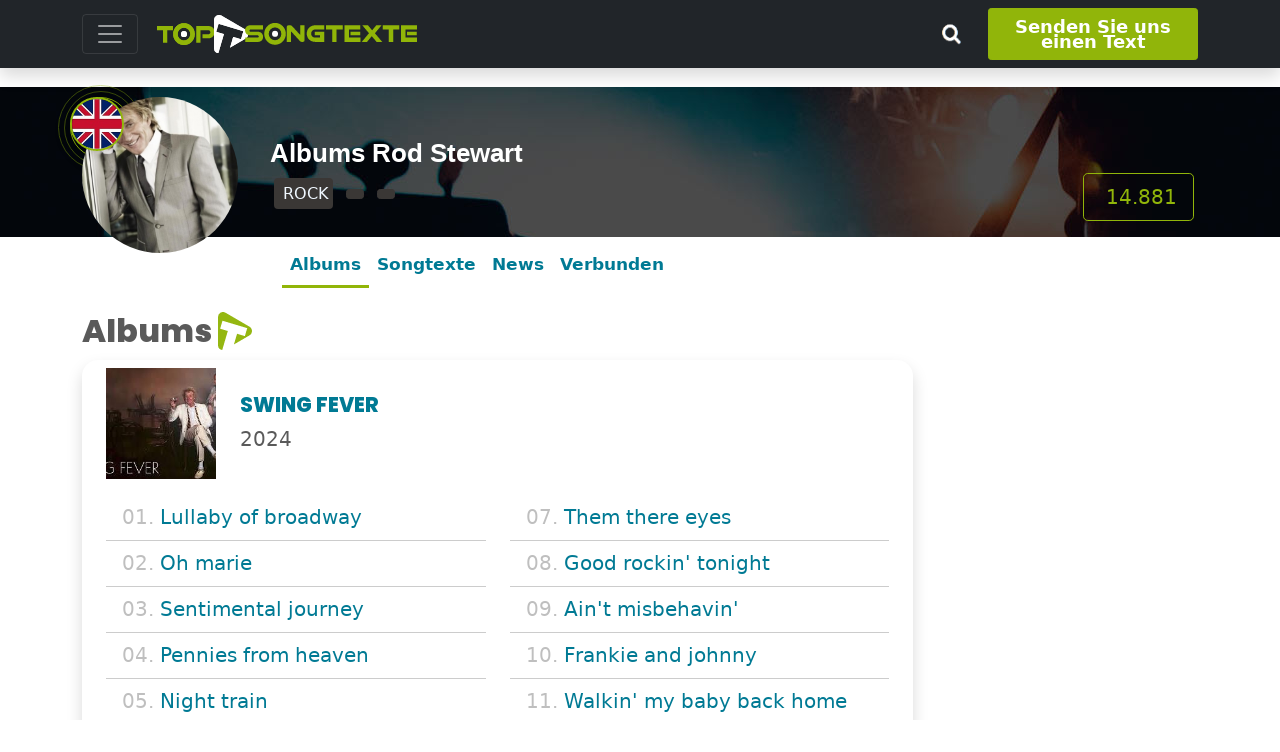

--- FILE ---
content_type: text/html;charset=UTF-8
request_url: https://www.topsongtexte.de/albums-rod-stewart-13989
body_size: 28734
content:
  



        
<!doctype html>   

<html lang="de">
<head>                   



 
<meta http-equiv="Content-Type" content="text/html; charset=UTF-8">
<meta name="viewport" content="width=device-width, initial-scale=1">
<meta name="robots" content="all">
<meta name="robots" content="index, follow">
<meta name="author" content="">

<!-- Bootstrap core CSS -->
<!--link rel="preconnect" href="https://fonts.gstatic.com">
<link href="https://fonts.googleapis.com/css2?family=Poppins:wght@400;800&display=swap" rel="stylesheet"-->    
<link href="/css/poppins.css" rel="stylesheet">
<link href="/assets/dist/css/bootstrap.min.css" rel="stylesheet">
<link href="/css/toptesti.css" rel="stylesheet">
<link href="/css/modalsearch.css" rel="stylesheet">

<script src="https://kit.fontawesome.com/a0463ee79d.js" crossorigin="anonymous"></script>

<!-- favicon -->
	<link rel="apple-touch-icon" sizes="57x57" href="/images/favicon/apple-icon-57x57.png">
	<link rel="apple-touch-icon" sizes="60x60" href="/images/favicon/apple-icon-60x60.png">
	<link rel="apple-touch-icon" sizes="72x72" href="/images/favicon/apple-icon-72x72.png">
	<link rel="apple-touch-icon" sizes="76x76" href="/images/favicon/apple-icon-76x76.png">
	<link rel="apple-touch-icon" sizes="114x114" href="/images/favicon/apple-icon-114x114.png">
	<link rel="apple-touch-icon" sizes="120x120" href="/images/favicon/apple-icon-120x120.png">
	<link rel="apple-touch-icon" sizes="144x144" href="/images/favicon/apple-icon-144x144.png">
	<link rel="apple-touch-icon" sizes="152x152" href="/images/favicon/apple-icon-152x152.png">
	<link rel="apple-touch-icon" sizes="180x180" href="/images/favicon/apple-icon-180x180.png">
	<link rel="icon" type="image/png" sizes="192x192"  href="/images/favicon/android-icon-192x192.png">
	<link rel="icon" type="image/png" sizes="32x32" href="/images/favicon/favicon-32x32.png">
	<link rel="icon" type="image/png" sizes="96x96" href="/images/favicon/favicon-96x96.png">
	<link rel="icon" type="image/png" sizes="16x16" href="/images/favicon/favicon-16x16.png">
	<link rel="manifest" href="/images/favicon/manifest.json">
	<meta name="msapplication-TileColor" content="#ffffff">
	<meta name="msapplication-TileImage" content="/images/favicon/ms-icon-144x144.png">
	<meta name="theme-color" content="#ffffff"> 
<!-- favicon -->
 
 <script async src="https://pagead2.googlesyndication.com/pagead/js/adsbygoogle.js?client=ca-pub-9767942481093227"  crossorigin="anonymous"></script>
 <script>
    (adsbygoogle=window.adsbygoogle||[]).pauseAdRequest=1;
</script> 
     
     
  
      
 









  <script async src="//clickiocmp.com/t/consent_221011.js"></script>

    
 

<script async src="https://www.googletagmanager.com/gtag/js?id=G-QDRPFER494"></script>
<script>
  window.dataLayer = window.dataLayer || [];
  function gtag(){dataLayer.push(arguments);}
  gtag('js', new Date());

  gtag('config', 'G-QDRPFER494');
</script>



     
      
<title>Albums von Rod Stewart</title>
<meta name="description" content="Die alben von Rod Stewart. Swing fever, The tears of hercules, Blood red roses, Another country, Time, Rarities, Merry christmas, baby, Fly me to the moon...The great american songbook volume v und alle Alben von Rod Stewart."> 




  <meta property="og:type" content="music.song:musician">







<meta property="fb:app_id" content="1730293020546770">
<meta property="og:site_name" content="https://www.topsongtexte.de">
<meta property="og:description" content="Die alben von Rod Stewart. Swing fever, The tears of hercules, Blood red roses, Another country, Time, Rarities, Merry christmas, baby, Fly me to the moon...The great american songbook volume v und alle Alben von Rod Stewart.">
<meta property="og:title" content="Albums von Rod Stewart">
<meta property="og:url" content="https://www.topsongtexte.de/albums-rod-stewart-13989">
<meta property="og:image" content="https://www.topsongtexte.de/images/artisti/13989.jpg">

<!-- START: Twitter metatag -->
<meta name="twitter:card" content="summary">
<meta name="twitter:site" content="https://www.topsongtexte.de">
<meta name="twitter:url" content="https://www.topsongtexte.de/albums-rod-stewart-13989">
<meta name="twitter:title" content="Albums von Rod Stewart">
<meta name="twitter:description" content="Die alben von Rod Stewart. Swing fever, The tears of hercules, Blood red roses, Another country, Time, Rarities, Merry christmas, baby, Fly me to the moon...The great american songbook volume v und alle Alben von Rod Stewart.">
<meta name="twitter:image" content="https://www.topsongtexte.de/images/artisti/13989.jpg">
<meta name="twitter:domain" content="https://www.topsongtexte.de/albums-rod-stewart-13989">
<!-- END: Twitter metatag -->  
<link rel="canonical" href="https://www.topsongtexte.de/albums-rod-stewart-13989">
<script type="application/ld+json">
{
  "@context": "http://schema.org",
  "@type": "MusicGroup",
  "url": "https://www.topsongtexte.de/albums-rod-stewart-13989",
  "name": "Rod Stewart",
  "image": {
       "@type": "ImageObject",
       "url": "https://www.topsongtexte.de/images/artisti/13989.jpg"
    }
}
</script>
   
</head> 
<body>  
<div class="fluid-container"> 
<span class="position-absolute trigger"></span>
<header> 
    <div class="navbar navbar-dark bg-dark shadow  fixed-top ">
      <div class="container">
        <button class="navbar-toggler collapsed" type="button" data-bs-toggle="collapse" data-bs-target="#navbarHeader" aria-controls="navbarHeader" aria-expanded="false" aria-label="Toggle navigation"> <span class="navbar-toggler-icon"></span> </button>
        <div class="col-7 col-xl-8 text-left">
           <a href="/" class="navbar-brand d-flex align-items-center"> 
             <img src="/images/lingue/logo_de.svg" class="img-fluid" alt="https://www.topsongtexte.de" title="https://www.topsongtexte.de" > 
           </a>
        </div>
        <div class="col-md-3 col-2 d-flex justify-content-end align-items-center">  
            <button type="button" class="navbar-toggle cerca" data-bs-toggle="modal" data-bs-target="#nav-modal"> 
              <!--i class="fas fa-search fa-2x" aria-hidden="true"></i--> 
               <img src="/images/lente_piccola.png" class="img-fluid">
             </button>
           <a class="btn btn-sm btn-outline-secondary d-none d-md-block" style="font-size: large;font-weight: 700;line-height: 15px; padding: 10px;" href="/jsp/utenti/inviotesto.jsp" title="Senden Sie uns einen Text">
             Senden Sie uns einen Text
           </a> 
       </div>
       </div>
        <div class="bg-dark collapse" id="navbarHeader" style="width: 100%">
      <div class="container">
        <div class="row">
          <div class="col-sm-12">
              <div class="list-group">
	              
		    <a href="/news" class="list-group-item list-group-item-action" title="Nachrichten aus der welt der musik">Nachrichten aus der welt der musik</a>

		  <a href="/jsp/artisticommunity.jsp" class="list-group-item list-group-item-action" title="Die Texte der Lieder der aufstrebenden Künstler">
		     Die Texte der Lieder der aufstrebenden Künstler
		  </a>
			</div>
     
          </div>
        </div>
      </div>
    </div>
    </div>
    </header>   
</div>

   
  
  <div class="top-artisti " style="background-image:url('/images/ban-artista.jpg'); color:#fff;">
  <div class="container position-relative">
      <div class="row">
      <div class="img-artista">
          <img src="/images/artisti/13989.jpg" class="img-fluid rounded-circle" style="position:relative; z-index: 1" alt="Rod Stewart" title="Rod Stewart">
          
           <img src="/images/bandiere/en.jpg" class="img-fluid rounded-circle bandiera-artista" alt="">
           <img src="/images/cerchioNazionalita.png" class="mg-fluid onda-radio" alt=""> 
          
           
           <img src="/images/oro.png" class="mg-fluid oro" alt=""> 
        </div>
          
        
        <div class="cont-menu-artista">
              <div class="row align-items-md-center align-items-end" style="height: 100%;">
                   <div class="col-md-9 pt-3  text-md-left">
                       <h1 class="tit">Albums Rod Stewart</h1>
                        
                           <span class="img-icon mx-lg-1">
                             <i class="fas fa-guitar" aria-hidden="true"></i>&nbsp;ROCK
                           </span>
                        
                        
                            <a href="https://www.facebook.com/rodstewart" target="new" rel="nofollow" class="btn btn-sm btn-outline-secondary btn-grigio mx-lg-1"><i class="fab fa-facebook" aria-hidden="true"></i></a>
                        
                        
                        
                          <a href="http://www.rodstewart.com" target="new" rel="nofollow" class="btn btn-sm btn-outline-secondary btn-grigio mx-lg-1"><i class="fas fa-globe" aria-hidden="true"></i></a>
                        
                   </div>
                   <div class="col-md-3 d-none d-md-block mt-xl-3">
                        <span class="mt-xl-5 mt-2 float-end btn-lg btn-visualizzazioni mx-lg-1"><i class="fas fa-eye" aria-hidden="true"></i>&nbsp;14.881</span>
                   </div>
              </div>
        </div>
        
      </div>
    </div>
  <br>
</div>
  
  
  <!--- menu scrollabile da mobile per gli artisti -->
 <div class="container">
    <div class="nav-scroller py-2 pb-4">
      <nav class="nav d-flex justify-content-left nav-artista"> 
          <a class="p-2 link-secondary nav-link paginaSelezionata" href="/albums-rod-stewart-13989">Albums</a> 
          <a class="p-2 link-secondary nav-link " href="/songtexte_rod_stewart_13989">Songtexte</a>
           
          
            <a class="p-2 link-secondary nav-link" href="#news">News</a>
           
          
            <a class="p-2 link-secondary nav-link" href="#artisti-correlati">Verbunden</a> </nav>
          
    </div>
  </div>


<div class="d-block d-sm-none">

<!-- Mobile320x100 -->
<ins class="adsbygoogle"
style="display:inline-block;width:100%;max-height:100px; height:100px;"
data-full-width-responsive="true"
data-ad-client="ca-pub-9767942481093227"
data-ad-slot="6600330010">
</ins>
<script>
(adsbygoogle = window.adsbygoogle || []).push({});
</script>


</div>   
  
   
 
<div class="container pb-5" id="albums">
  <div class="row pt-3"> 
    <div class="col-lg-9">
      <h2 class="intestazione">Albums</h2>
          
    
       
      <div class="card container shadow mb-4"> 
        <div class="row pt-2">
          <div class="col-lg-2 col-md-3 col-sm-3 col-4"><img src="/images/albums/13989/91760.jpg" class="img-fluid" alt="Swing fever" title="Swing fever"></div>
          <div class="col-lg-10 col-md-9 col-sm-9 col-8 d-flex align-items-center text-uppercase">
            <div> 
              <h2 class="titolo-album">Swing fever</h2>
              <span class="anno">2024</span></div>
          </div>
        </div>  
        <div class="card-body">
          <div class="row">
              
            <div class="col-md-6 line">
              <ul class="list-group">
                 
                <li class="list-group-item"><span>01.</span> 
                  <a href="/songtext_lullaby_of_broadway_rod_stewart_1609213" title="Songtext Lullaby of broadway">
                     Lullaby of broadway
                  </a>
                </li>
                
                <li class="list-group-item"><span>02.</span> 
                  <a href="/songtext_oh_marie_rod_stewart_1609214" title="Songtext Oh marie">
                     Oh marie
                  </a>
                </li>
                
                <li class="list-group-item"><span>03.</span> 
                  <a href="/songtext_sentimental_journey_rod_stewart_1609215" title="Songtext Sentimental journey">
                     Sentimental journey
                  </a>
                </li>
                
                <li class="list-group-item"><span>04.</span> 
                  <a href="/songtext_pennies_from_heaven_rod_stewart_1609216" title="Songtext Pennies from heaven">
                     Pennies from heaven
                  </a>
                </li>
                
                <li class="list-group-item"><span>05.</span> 
                  <a href="/songtext_night_train_rod_stewart_1609217" title="Songtext Night train">
                     Night train
                  </a>
                </li>
                
                <li class="list-group-item"><span>06.</span> 
                  <a href="/songtext_love_is_the_sweetest_thing_rod_stewart_1609218" title="Songtext Love is the sweetest thing">
                     Love is the sweetest thing
                  </a>
                </li>
                 
              </ul>
            </div> 
            
            <div class="col-md-6 line">
              <ul class="list-group">
                
                <li class="list-group-item"><span>07.</span> <a href="/songtext_them_there_eyes_rod_stewart_1609219">Them there eyes</a></li>
              
                <li class="list-group-item"><span>08.</span> <a href="/songtext_good_rockin_tonight_rod_stewart_1609220">Good rockin' tonight</a></li>
              
                <li class="list-group-item"><span>09.</span> <a href="/songtext_aint_misbehavin_rod_stewart_1609221">Ain't misbehavin'</a></li>
              
                <li class="list-group-item"><span>10.</span> <a href="/songtext_frankie_and_johnny_rod_stewart_1609222">Frankie and johnny</a></li>
              
                <li class="list-group-item"><span>11.</span> <a href="/songtext_walkin_my_baby_back_home_rod_stewart_1609223">Walkin' my baby back home</a></li>
              
                <li class="list-group-item"><span>12.</span> <a href="/songtext_almost_like_being_in_love_rod_stewart_1609224">Almost like being in love</a></li>
              
              </ul>
            </div>
            
          </div>
        </div>
      </div>
      
      
      
      
       
      <div class="card container shadow mb-4"> 
        <div class="row pt-2">
          <div class="col-lg-2 col-md-3 col-sm-3 col-4"><img src="/images/albums/13989/81738.jpg" class="img-fluid" alt="The tears of hercules" title="The tears of hercules"></div>
          <div class="col-lg-10 col-md-9 col-sm-9 col-8 d-flex align-items-center text-uppercase">
            <div> 
              <h2 class="titolo-album">The tears of hercules</h2>
              <span class="anno">2021</span></div>
          </div>
        </div>  
        <div class="card-body">
          <div class="row">
              
            <div class="col-md-6 line">
              <ul class="list-group">
                 
                <li class="list-group-item"><span>01.</span> 
                  <a href="/songtext_one_more_time_rod_stewart_1497589" title="Songtext One more time">
                     One more time
                  </a>
                </li>
                
                <li class="list-group-item"><span>02.</span> 
                  <a href="/songtext_gabriella_rod_stewart_1497590" title="Songtext Gabriella">
                     Gabriella
                  </a>
                </li>
                
                <li class="list-group-item"><span>03.</span> 
                  <a href="/songtext_all_my_days_rod_stewart_1497591" title="Songtext All my days">
                     All my days
                  </a>
                </li>
                
                <li class="list-group-item"><span>04.</span> 
                  <a href="/songtext_some_kind_of_wonderful_rod_stewart_1497592" title="Songtext Some kind of wonderful">
                     Some kind of wonderful
                  </a>
                </li>
                
                <li class="list-group-item"><span>05.</span> 
                  <a href="/songtext_born_to_boogie_a_tribute_to_marc_bolan_rod_stewart_1497593" title="Songtext Born to boogie (a tribute to marc bolan)">
                     Born to boogie (a tribute to marc bolan)
                  </a>
                </li>
                
                <li class="list-group-item"><span>06.</span> 
                  <a href="/songtext_kookooaramabama_rod_stewart_1497594" title="Songtext Kookooaramabama">
                     Kookooaramabama
                  </a>
                </li>
                 
              </ul>
            </div> 
            
            <div class="col-md-6 line">
              <ul class="list-group">
                
                <li class="list-group-item"><span>07.</span> <a href="/songtext_i_cant_imagine_rod_stewart_1497595">I can't imagine</a></li>
              
                <li class="list-group-item"><span>08.</span> <a href="/songtext_the_tears_of_hercules_rod_stewart_1497596">The tears of hercules</a></li>
              
                <li class="list-group-item"><span>09.</span> <a href="/songtext_hold_on_rod_stewart_1497597">Hold on</a></li>
              
                <li class="list-group-item"><span>10.</span> <a href="/songtext_precious_memories_rod_stewart_1497598">Precious memories</a></li>
              
                <li class="list-group-item"><span>11.</span> <a href="/songtext_these_are_my_people_rod_stewart_1497599">These are my people</a></li>
              
                <li class="list-group-item"><span>12.</span> <a href="/songtext_touchline_rod_stewart_1497600">Touchline</a></li>
              
              </ul>
            </div>
            
          </div>
        </div>
      </div>
      
      
      
      
       
      <div class="card container shadow mb-4"> 
        <div class="row pt-2">
          <div class="col-lg-2 col-md-3 col-sm-3 col-4"><img src="/images/albums/13989/39411.jpg" class="img-fluid" alt="Blood red roses" title="Blood red roses"></div>
          <div class="col-lg-10 col-md-9 col-sm-9 col-8 d-flex align-items-center text-uppercase">
            <div> 
              <h2 class="titolo-album">Blood red roses</h2>
              <span class="anno">2018</span></div>
          </div>
        </div>  
        <div class="card-body">
          <div class="row">
              
            <div class="col-md-6 line">
              <ul class="list-group">
                 
                <li class="list-group-item"><span>01.</span> 
                  <a href="/songtext_look_in_her_eyes_rod_stewart_1016113" title="Songtext Look in her eyes">
                     Look in her eyes
                  </a>
                </li>
                
                <li class="list-group-item"><span>02.</span> 
                  <a href="/songtext_hole_in_my_heart_rod_stewart_1016114" title="Songtext Hole in my heart">
                     Hole in my heart
                  </a>
                </li>
                
                <li class="list-group-item"><span>03.</span> 
                  <a href="/songtext_farewell_rod_stewart_458150" title="Songtext Farewell">
                     Farewell
                  </a>
                </li>
                
                <li class="list-group-item"><span>04.</span> 
                  <a href="/songtext_didnt_i_rod_stewart_1016115" title="Songtext Didn't i">
                     Didn't i
                  </a>
                </li>
                
                <li class="list-group-item"><span>05.</span> 
                  <a href="/songtext_blood_red_roses_rod_stewart_1016116" title="Songtext Blood red roses">
                     Blood red roses
                  </a>
                </li>
                
                <li class="list-group-item"><span>06.</span> 
                  <a href="/songtext_grace_rod_stewart_1016117" title="Songtext Grace">
                     Grace
                  </a>
                </li>
                
                <li class="list-group-item"><span>07.</span> 
                  <a href="/songtext_give_me_love_rod_stewart_1016118" title="Songtext Give me love">
                     Give me love
                  </a>
                </li>
                
                <li class="list-group-item"><span>08.</span> 
                  <a href="/songtext_rest_of_my_life_rod_stewart_1016119" title="Songtext Rest of my life">
                     Rest of my life
                  </a>
                </li>
                 
              </ul>
            </div> 
            
            <div class="col-md-6 line">
              <ul class="list-group">
                
                <li class="list-group-item"><span>09.</span> <a href="/songtext_rollin_e_tumblin_rod_stewart_1016120">Rollin' & tumblin'</a></li>
              
                <li class="list-group-item"><span>10.</span> <a href="/songtext_julia_rod_stewart_1016121">Julia</a></li>
              
                <li class="list-group-item"><span>11.</span> <a href="/songtext_honey_gold_rod_stewart_1016122">Honey gold</a></li>
              
                <li class="list-group-item"><span>12.</span> <a href="/songtext_vegas_shuffle_rod_stewart_1016123">Vegas shuffle</a></li>
              
                <li class="list-group-item"><span>13.</span> <a href="/songtext_cold_old_london_rod_stewart_1016124">Cold old london</a></li>
              
                <li class="list-group-item"><span>14.</span> <a href="/songtext_who_designed_the_snowflake_rod_stewart_1016125">Who designed the snowflake</a></li>
              
                <li class="list-group-item"><span>15.</span> <a href="/songtext_it_was_a_very_good_year_rod_stewart_1016126">It was a very good year</a></li>
              
                <li class="list-group-item"><span>16.</span> <a href="/songtext_i_dont_want_to_get_married_rod_stewart_1016127">I don't want to get married</a></li>
              
              </ul>
            </div>
            
          </div>
        </div>
      </div>
      
      
      
      
       
      <div class="card container shadow mb-4"> 
        <div class="row pt-2">
          <div class="col-lg-2 col-md-3 col-sm-3 col-4"><img src="/images/albums/13989/29026.jpg" class="img-fluid" alt="Another country" title="Another country"></div>
          <div class="col-lg-10 col-md-9 col-sm-9 col-8 d-flex align-items-center text-uppercase">
            <div> 
              <h2 class="titolo-album">Another country</h2>
              <span class="anno">2015</span></div>
          </div>
        </div>  
        <div class="card-body">
          <div class="row">
              
            <div class="col-md-6 line">
              <ul class="list-group">
                 
                <li class="list-group-item"><span>01.</span> 
                  <a href="/songtext_love_is_rod_stewart_963364" title="Songtext Love is">
                     Love is
                  </a>
                </li>
                
                <li class="list-group-item"><span>02.</span> 
                  <a href="/songtext_please_rod_stewart_963365" title="Songtext Please">
                     Please
                  </a>
                </li>
                
                <li class="list-group-item"><span>03.</span> 
                  <a href="/songtext_walking_in_the_sunshine_rod_stewart_963374" title="Songtext Walking in the sunshine">
                     Walking in the sunshine
                  </a>
                </li>
                
                <li class="list-group-item"><span>04.</span> 
                  <a href="/songtext_love_and_be_loved_rod_stewart_963363" title="Songtext Love and be loved">
                     Love and be loved
                  </a>
                </li>
                
                <li class="list-group-item"><span>05.</span> 
                  <a href="/songtext_we_can_win_rod_stewart_963376" title="Songtext We can win">
                     We can win
                  </a>
                </li>
                
                <li class="list-group-item"><span>06.</span> 
                  <a href="/songtext_another_country_rod_stewart_963367" title="Songtext Another country">
                     Another country
                  </a>
                </li>
                
                <li class="list-group-item"><span>07.</span> 
                  <a href="/songtext_way_back_home_rod_stewart_963375" title="Songtext Way back home">
                     Way back home
                  </a>
                </li>
                
                <li class="list-group-item"><span>08.</span> 
                  <a href="/songtext_can_we_stay_home_tonight_rod_stewart_963369" title="Songtext Can we stay home tonight?">
                     Can we stay home tonight?
                  </a>
                </li>
                 
              </ul>
            </div> 
            
            <div class="col-md-6 line">
              <ul class="list-group">
                
                <li class="list-group-item"><span>09.</span> <a href="/songtext_batman_superman_spiderman_rod_stewart_963368">Batman superman spiderman</a></li>
              
                <li class="list-group-item"><span>10.</span> <a href="/songtext_the_drinking_song_rod_stewart_963373">The drinking song</a></li>
              
                <li class="list-group-item"><span>11.</span> <a href="/songtext_hold_the_line_rod_stewart_963371">Hold the line</a></li>
              
                <li class="list-group-item"><span>12.</span> <a href="/songtext_a_friend_for_life_rod_stewart_963366">A friend for life</a></li>
              
                <li class="list-group-item"><span>13.</span> <a href="/songtext_every_rocknroll_song_to_me_rod_stewart_963370">Every rock'n'roll song to me</a></li>
              
                <li class="list-group-item"><span>14.</span> <a href="/songtext_one_night_with_you_rod_stewart_963372">One night with you</a></li>
              
                <li class="list-group-item"><span>15.</span> <a href="/songtext_in_a_broken_dream_rod_stewart_500527">In a broken dream</a></li>
              
              </ul>
            </div>
            
          </div>
        </div>
      </div>
      
      
      
      
       
      <div class="card container shadow mb-4"> 
        <div class="row pt-2">
          <div class="col-lg-2 col-md-3 col-sm-3 col-4"><img src="/images/albums/13989/29054.jpg" class="img-fluid" alt="Time" title="Time"></div>
          <div class="col-lg-10 col-md-9 col-sm-9 col-8 d-flex align-items-center text-uppercase">
            <div> 
              <h2 class="titolo-album">Time</h2>
              <span class="anno">2013</span></div>
          </div>
        </div>  
        <div class="card-body">
          <div class="row">
              
            <div class="col-md-6 line">
              <ul class="list-group">
                 
                <li class="list-group-item"><span>01.</span> 
                  <a href="/songtext_cant_stop_me_know_rod_stewart_818149" title="Songtext Can't stop me know">
                     Can't stop me know
                  </a>
                </li>
                
                <li class="list-group-item"><span>02.</span> 
                  <a href="/songtext_corrina_corrina_rod_stewart_818150" title="Songtext Corrina corrina">
                     Corrina corrina
                  </a>
                </li>
                
                <li class="list-group-item"><span>03.</span> 
                  <a href="/songtext_she_makes_me_happy_rod_stewart_818159" title="Songtext She makes me happy">
                     She makes me happy
                  </a>
                </li>
                
                <li class="list-group-item"><span>04.</span> 
                  <a href="/songtext_cant_stop_me_now_rod_stewart_829419" title="Songtext Can't stop me now">
                     Can't stop me now
                  </a>
                </li>
                
                <li class="list-group-item"><span>05.</span> 
                  <a href="/songtext_its_over_rod_stewart_818153" title="Songtext It's over">
                     It's over
                  </a>
                </li>
                
                <li class="list-group-item"><span>06.</span> 
                  <a href="/songtext_brighton_beach_rod_stewart_818148" title="Songtext Brighton beach">
                     Brighton beach
                  </a>
                </li>
                
                <li class="list-group-item"><span>07.</span> 
                  <a href="/songtext_beautiful_morning_rod_stewart_818147" title="Songtext Beautiful morning">
                     Beautiful morning
                  </a>
                </li>
                
                <li class="list-group-item"><span>08.</span> 
                  <a href="/songtext_live_the_life_rod_stewart_818155" title="Songtext Live the life">
                     Live the life
                  </a>
                </li>
                
                <li class="list-group-item"><span>09.</span> 
                  <a href="/songtext_finest_woman_rod_stewart_818152" title="Songtext Finest woman">
                     Finest woman
                  </a>
                </li>
                
                <li class="list-group-item"><span>10.</span> 
                  <a href="/songtext_time_rod_stewart_818160" title="Songtext Time">
                     Time
                  </a>
                </li>
                
                <li class="list-group-item"><span>11.</span> 
                  <a href="/songtext_picture_in_a_frame_rod_stewart_818158" title="Songtext Picture in a frame">
                     Picture in a frame
                  </a>
                </li>
                
                <li class="list-group-item"><span>12.</span> 
                  <a href="/songtext_sexual_religion_rod_stewart_818146" title="Songtext Sexual religion">
                     Sexual religion
                  </a>
                </li>
                 
              </ul>
            </div> 
            
            <div class="col-md-6 line">
              <ul class="list-group">
                
                <li class="list-group-item"><span>13.</span> <a href="/songtext_make_love_to_me_tonight_rod_stewart_818157">Make love to me tonight</a></li>
              
                <li class="list-group-item"><span>14.</span> <a href="/songtext_pure_love_rod_stewart_818145">Pure love</a></li>
              
                <li class="list-group-item"><span>15.</span> <a href="/songtext_love_has_no_pride_rod_stewart_818156">Love has no pride</a></li>
              
                <li class="list-group-item"><span>16.</span> <a href="/songtext_corina_corina_rod_stewart_818151">Corina corina</a></li>
              
                <li class="list-group-item"><span>17.</span> <a href="/songtext_legless_rod_stewart_818154">Legless</a></li>
              
                <li class="list-group-item"><span>18.</span> <a href="/songtext_here_comes_the_night_rod_stewart_963356">Here comes the night</a></li>
              
                <li class="list-group-item"><span>19.</span> <a href="/songtext_cold_water_rod_stewart_963355">Cold water</a></li>
              
                <li class="list-group-item"><span>20.</span> <a href="/songtext_shake_your_money_maker_rod_stewart_963357">Shake your money maker</a></li>
              
                <li class="list-group-item"><span>21.</span> <a href="/songtext_forever_young_rod_stewart_458154">Forever young</a></li>
              
                <li class="list-group-item"><span>22.</span> <a href="/songtext_rhythm_of_my_heart_rod_stewart_458229">Rhythm of my heart</a></li>
              
                <li class="list-group-item"><span>23.</span> <a href="/songtext_you_wear_it_well_rod_stewart_458299">You wear it well</a></li>
              
                <li class="list-group-item"><span>24.</span> <a href="/songtext_have_i_told_you_lately_rod_stewart_458163">Have i told you lately</a></li>
              
              </ul>
            </div>
            
          </div>
        </div>
      </div>
      
      
      
      
       
      <div class="card container shadow mb-4"> 
        <div class="row pt-2">
          <div class="col-lg-2 col-md-3 col-sm-3 col-4"><img src="/images/albums/13989/29046.jpg" class="img-fluid" alt="Rarities" title="Rarities"></div>
          <div class="col-lg-10 col-md-9 col-sm-9 col-8 d-flex align-items-center text-uppercase">
            <div> 
              <h2 class="titolo-album">Rarities</h2>
              <span class="anno">2013</span></div>
          </div>
        </div>  
        <div class="card-body">
          <div class="row">
              
            <div class="col-md-6 line">
              <ul class="list-group">
                 
                <li class="list-group-item"><span>01.</span> 
                  <a href="/songtext_its_all_over_now_rod_stewart_458188" title="Songtext It's all over now">
                     It's all over now
                  </a>
                </li>
                
                <li class="list-group-item"><span>02.</span> 
                  <a href="/songtext_country_comforts_rod_stewart_458134" title="Songtext Country comforts">
                     Country comforts
                  </a>
                </li>
                
                <li class="list-group-item"><span>03.</span> 
                  <a href="/songtext_maggie_may_rod_stewart_458203" title="Songtext Maggie may">
                     Maggie may
                  </a>
                </li>
                
                <li class="list-group-item"><span>04.</span> 
                  <a href="/songtext_seems_like_a_long_time_rod_stewart_458238" title="Songtext Seems like a long time">
                     Seems like a long time
                  </a>
                </li>
                
                <li class="list-group-item"><span>05.</span> 
                  <a href="/songtext_lost_paraguayos_rod_stewart_458200" title="Songtext Lost paraguayos">
                     Lost paraguayos
                  </a>
                </li>
                
                <li class="list-group-item"><span>06.</span> 
                  <a href="/songtext_italian_girls_rod_stewart_458187" title="Songtext Italian girls">
                     Italian girls
                  </a>
                </li>
                
                <li class="list-group-item"><span>07.</span> 
                  <a href="/songtext_you_wear_it_well_rod_stewart_458299" title="Songtext You wear it well">
                     You wear it well
                  </a>
                </li>
                
                <li class="list-group-item"><span>08.</span> 
                  <a href="/songtext_id_rather_go_blind_rod_stewart_458176" title="Songtext I'd rather go blind">
                     I'd rather go blind
                  </a>
                </li>
                
                <li class="list-group-item"><span>09.</span> 
                  <a href="/songtext_angel_rod_stewart_397389" title="Songtext Angel">
                     Angel
                  </a>
                </li>
                
                <li class="list-group-item"><span>10.</span> 
                  <a href="/songtext_whats_made_milwaukee_famous_has_made_a_loser_out_of_me_rod_stewart_963362" title="Songtext What's made milwaukee famous (has made a loser out of me)">
                     What's made milwaukee famous (has made a loser out of me)
                  </a>
                </li>
                
                <li class="list-group-item"><span>11.</span> 
                  <a href="/songtext_pinball_wizard_rod_stewart_500531" title="Songtext Pinball wizard">
                     Pinball wizard
                  </a>
                </li>
                 
              </ul>
            </div> 
            
            <div class="col-md-6 line">
              <ul class="list-group">
                
                <li class="list-group-item"><span>12.</span> <a href="/songtext_every_time_we_say_goodbye_rod_stewart_568433">Every time we say goodbye</a></li>
              
                <li class="list-group-item"><span>13.</span> <a href="/songtext_oh_no_not_my_baby_rod_stewart_500530">Oh! no not my baby</a></li>
              
                <li class="list-group-item"><span>14.</span> <a href="/songtext_jodie_rod_stewart_568456">Jodie</a></li>
              
                <li class="list-group-item"><span>15.</span> <a href="/songtext_so_tired_rod_stewart_568491">So tired</a></li>
              
                <li class="list-group-item"><span>16.</span> <a href="/songtext_missed_you_rod_stewart_568471">Missed you</a></li>
              
                <li class="list-group-item"><span>17.</span> <a href="/songtext_think_ill_pack_my_bags_rod_stewart_963361">Think i'll pack my bags</a></li>
              
                <li class="list-group-item"><span>18.</span> <a href="/songtext_girl_from_the_north_country_rod_stewart_458158">Girl from the north country</a></li>
              
                <li class="list-group-item"><span>19.</span> <a href="/songtext_you_make_me_feel_like_a_natural_man_rod_stewart_458124">(you make me feel like) a natural man</a></li>
              
                <li class="list-group-item"><span>20.</span> <a href="/songtext_farewell_rod_stewart_458150">Farewell</a></li>
              
                <li class="list-group-item"><span>21.</span> <a href="/songtext_you_put_something_better_inside_me_rod_stewart_568513">You put something better inside me</a></li>
              
                <li class="list-group-item"><span>22.</span> <a href="/songtext_crying_laughing_loving_lying_rod_stewart_568427">Crying laughing loving lying</a></li>
              
              </ul>
            </div>
            
          </div>
        </div>
      </div>
      
      
      
      
       
      <div class="card container shadow mb-4"> 
        <div class="row pt-2">
          <div class="col-lg-2 col-md-3 col-sm-3 col-4"><img src="/images/albums/13989/29043.jpg" class="img-fluid" alt="Merry christmas, baby" title="Merry christmas, baby"></div>
          <div class="col-lg-10 col-md-9 col-sm-9 col-8 d-flex align-items-center text-uppercase">
            <div> 
              <h2 class="titolo-album">Merry christmas, baby</h2>
              <span class="anno">2012</span></div>
          </div>
        </div>  
        <div class="card-body">
          <div class="row">
              
            <div class="col-md-6 line">
              <ul class="list-group">
                 
                <li class="list-group-item"><span>01.</span> 
                  <a href="/songtext_have_yourself_a_merry_little_christmas_rod_stewart_808243" title="Songtext Have yourself a merry little christmas">
                     Have yourself a merry little christmas
                  </a>
                </li>
                
                <li class="list-group-item"><span>02.</span> 
                  <a href="/songtext_santa_claus_is_coming_to_town_rod_stewart_808282" title="Songtext Santa claus is coming to town">
                     Santa claus is coming to town
                  </a>
                </li>
                
                <li class="list-group-item"><span>03.</span> 
                  <a href="/songtext_winter_wonderland_rod_stewart_808304" title="Songtext Winter wonderland">
                     Winter wonderland
                  </a>
                </li>
                
                <li class="list-group-item"><span>04.</span> 
                  <a href="/songtext_white_christmas_rod_stewart_808302" title="Songtext White christmas">
                     White christmas
                  </a>
                </li>
                
                <li class="list-group-item"><span>05.</span> 
                  <a href="/songtext_merry_christmas_baby_rod_stewart_808269" title="Songtext Merry christmas, baby">
                     Merry christmas, baby
                  </a>
                </li>
                
                <li class="list-group-item"><span>06.</span> 
                  <a href="/songtext_let_it_snow_let_it_snow_let_it_snow_rod_stewart_808260" title="Songtext Let it snow! let it snow! let it snow!">
                     Let it snow! let it snow! let it snow!
                  </a>
                </li>
                
                <li class="list-group-item"><span>07.</span> 
                  <a href="/songtext_what_are_you_doing_new_years_eve_rod_stewart_808298" title="Songtext What are you doing new year's eve?">
                     What are you doing new year's eve?
                  </a>
                </li>
                 
              </ul>
            </div> 
            
            <div class="col-md-6 line">
              <ul class="list-group">
                
                <li class="list-group-item"><span>08.</span> <a href="/songtext_blue_christmas_rod_stewart_808231">Blue christmas</a></li>
              
                <li class="list-group-item"><span>09.</span> <a href="/songtext_red_suited_super_man_rod_stewart_808281">Red-suited super man</a></li>
              
                <li class="list-group-item"><span>10.</span> <a href="/songtext_when_you_wish_upon_a_star_rod_stewart_808301">When you wish upon a star</a></li>
              
                <li class="list-group-item"><span>11.</span> <a href="/songtext_we_three_kings_rod_stewart_808295">We three kings</a></li>
              
                <li class="list-group-item"><span>12.</span> <a href="/songtext_silent_night_rod_stewart_808284">Silent night</a></li>
              
                <li class="list-group-item"><span>13.</span> <a href="/songtext_auld_lang_syne_rod_stewart_808226">Auld lang syne</a></li>
              
              </ul>
            </div>
            
          </div>
        </div>
      </div>
      
      
      
      
       
      <div class="card container shadow mb-4"> 
        <div class="row pt-2">
          <div class="col-lg-2 col-md-3 col-sm-3 col-4"><img src="/images/albums/13989/29034.jpg" class="img-fluid" alt="Fly me to the moon...The great american songbook volume v" title="Fly me to the moon...The great american songbook volume v"></div>
          <div class="col-lg-10 col-md-9 col-sm-9 col-8 d-flex align-items-center text-uppercase">
            <div> 
              <h2 class="titolo-album">Fly me to the moon...The great american songbook volume v</h2>
              <span class="anno">2010</span></div>
          </div>
        </div>  
        <div class="card-body">
          <div class="row">
              
            <div class="col-md-6 line">
              <ul class="list-group">
                 
                <li class="list-group-item"><span>01.</span> 
                  <a href="/songtext_that_old_black_magic_rod_stewart_808289" title="Songtext That old black magic">
                     That old black magic
                  </a>
                </li>
                
                <li class="list-group-item"><span>02.</span> 
                  <a href="/songtext_beyond_the_sea_rod_stewart_808229" title="Songtext Beyond the sea">
                     Beyond the sea
                  </a>
                </li>
                
                <li class="list-group-item"><span>03.</span> 
                  <a href="/songtext_ive_got_you_under_my_skin_rod_stewart_808256" title="Songtext I've got you under my skin">
                     I've got you under my skin
                  </a>
                </li>
                
                <li class="list-group-item"><span>04.</span> 
                  <a href="/songtext_what_a_difference_a_day_makes_rod_stewart_808296" title="Songtext What a difference a day makes">
                     What a difference a day makes
                  </a>
                </li>
                
                <li class="list-group-item"><span>05.</span> 
                  <a href="/songtext_i_get_a_kick_out_of_you_rod_stewart_808244" title="Songtext I get a kick out of you">
                     I get a kick out of you
                  </a>
                </li>
                
                <li class="list-group-item"><span>06.</span> 
                  <a href="/songtext_ive_got_the_world_on_a_string_rod_stewart_808255" title="Songtext I've got the world on a string">
                     I've got the world on a string
                  </a>
                </li>
                 
              </ul>
            </div> 
            
            <div class="col-md-6 line">
              <ul class="list-group">
                
                <li class="list-group-item"><span>07.</span> <a href="/songtext_love_me_or_leave_me_rod_stewart_808264">Love me or leave me</a></li>
              
                <li class="list-group-item"><span>08.</span> <a href="/songtext_my_foolish_heart_rod_stewart_808273">My foolish heart</a></li>
              
                <li class="list-group-item"><span>09.</span> <a href="/songtext_september_in_the_rain_rod_stewart_808283">September in the rain</a></li>
              
                <li class="list-group-item"><span>10.</span> <a href="/songtext_fly_me_to_the_moon_rod_stewart_808239">Fly me to the moon</a></li>
              
                <li class="list-group-item"><span>11.</span> <a href="/songtext_sunny_side_of_the_street_rod_stewart_808285">Sunny side of the street</a></li>
              
                <li class="list-group-item"><span>12.</span> <a href="/songtext_moon_river_rod_stewart_808271">Moon river</a></li>
              
              </ul>
            </div>
            
          </div>
        </div>
      </div>
      
      
      
      
       
      <div class="card container shadow mb-4"> 
        <div class="row pt-2">
          <div class="col-lg-2 col-md-3 col-sm-3 col-4"><img src="/images/albums/13989/29049.jpg" class="img-fluid" alt="Soulbook" title="Soulbook"></div>
          <div class="col-lg-10 col-md-9 col-sm-9 col-8 d-flex align-items-center text-uppercase">
            <div> 
              <h2 class="titolo-album">Soulbook</h2>
              <span class="anno">2009</span></div>
          </div>
        </div>  
        <div class="card-body">
          <div class="row">
              
            <div class="col-md-6 line">
              <ul class="list-group">
                 
                <li class="list-group-item"><span>01.</span> 
                  <a href="/songtext_its_the_same_old_song_rod_stewart_808252" title="Songtext It's the same old song">
                     It's the same old song
                  </a>
                </li>
                
                <li class="list-group-item"><span>02.</span> 
                  <a href="/songtext_my_cherie_amour_rod_stewart_808272" title="Songtext My cherie amour">
                     My cherie amour
                  </a>
                </li>
                
                <li class="list-group-item"><span>03.</span> 
                  <a href="/songtext_you_make_me_feel_brand_new_rod_stewart_808306" title="Songtext You make me feel brand new">
                     You make me feel brand new
                  </a>
                </li>
                
                <li class="list-group-item"><span>04.</span> 
                  <a href="/songtext_your_love_keeps_lifting_me_higher_and_higher_rod_stewart_808223" title="Songtext (your love keeps lifting me) higher and higher">
                     (your love keeps lifting me) higher and higher
                  </a>
                </li>
                
                <li class="list-group-item"><span>05.</span> 
                  <a href="/songtext_tracks_of_my_tears_rod_stewart_808292" title="Songtext Tracks of my tears">
                     Tracks of my tears
                  </a>
                </li>
                
                <li class="list-group-item"><span>06.</span> 
                  <a href="/songtext_let_it_be_me_rod_stewart_808259" title="Songtext Let it be me">
                     Let it be me
                  </a>
                </li>
                
                <li class="list-group-item"><span>07.</span> 
                  <a href="/songtext_rainy_night_in_georgia_rod_stewart_808279" title="Songtext Rainy night in georgia">
                     Rainy night in georgia
                  </a>
                </li>
                 
              </ul>
            </div> 
            
            <div class="col-md-6 line">
              <ul class="list-group">
                
                <li class="list-group-item"><span>08.</span> <a href="/songtext_what_becomes_of_the_broken_hearted_rod_stewart_808299">What becomes of the broken hearted</a></li>
              
                <li class="list-group-item"><span>09.</span> <a href="/songtext_love_train_rod_stewart_808265">Love train</a></li>
              
                <li class="list-group-item"><span>10.</span> <a href="/songtext_youve_really_got_a_hold_on_me_rod_stewart_808309">You've really got a hold on me</a></li>
              
                <li class="list-group-item"><span>11.</span> <a href="/songtext_wonderful_world_rod_stewart_808305">Wonderful world</a></li>
              
                <li class="list-group-item"><span>12.</span> <a href="/songtext_if_you_dont_know_me_by_now_rod_stewart_808248">If you don't know me by now</a></li>
              
                <li class="list-group-item"><span>13.</span> <a href="/songtext_just_my_imagination_rod_stewart_808258">Just my imagination</a></li>
              
              </ul>
            </div>
            
          </div>
        </div>
      </div>
      
      
      
      
       
      <div class="card container shadow mb-4"> 
        <div class="row pt-2">
          <div class="col-lg-2 col-md-3 col-sm-3 col-4"><img src="/images/albums/13989/29048.jpg" class="img-fluid" alt="Some guys have all the luck" title="Some guys have all the luck"></div>
          <div class="col-lg-10 col-md-9 col-sm-9 col-8 d-flex align-items-center text-uppercase">
            <div> 
              <h2 class="titolo-album">Some guys have all the luck</h2>
              <span class="anno">2008</span></div>
          </div>
        </div>  
        <div class="card-body">
          <div class="row">
              
            <div class="col-md-6 line">
              <ul class="list-group">
                 
                <li class="list-group-item"><span>01.</span> 
                  <a href="/songtext_maggie_may_rod_stewart_458203" title="Songtext Maggie may">
                     Maggie may
                  </a>
                </li>
                
                <li class="list-group-item"><span>02.</span> 
                  <a href="/songtext_mandolin_wind_rod_stewart_458206" title="Songtext Mandolin wind">
                     Mandolin wind
                  </a>
                </li>
                
                <li class="list-group-item"><span>03.</span> 
                  <a href="/songtext_every_picture_tells_a_story_rod_stewart_458148" title="Songtext Every picture tells a story">
                     Every picture tells a story
                  </a>
                </li>
                
                <li class="list-group-item"><span>04.</span> 
                  <a href="/songtext_stay_with_me_rod_stewart_458251" title="Songtext Stay with me">
                     Stay with me
                  </a>
                </li>
                
                <li class="list-group-item"><span>05.</span> 
                  <a href="/songtext_you_wear_it_well_rod_stewart_458299" title="Songtext You wear it well">
                     You wear it well
                  </a>
                </li>
                
                <li class="list-group-item"><span>06.</span> 
                  <a href="/songtext_sailing_rod_stewart_458232" title="Songtext Sailing">
                     Sailing
                  </a>
                </li>
                
                <li class="list-group-item"><span>07.</span> 
                  <a href="/songtext_the_killing_of_georgie_pt_1_e_2_rod_stewart_963359" title="Songtext The killing of georgie [pt. 1 & 2]">
                     The killing of georgie [pt. 1 & 2]
                  </a>
                </li>
                
                <li class="list-group-item"><span>08.</span> 
                  <a href="/songtext_tonights_the_night_gonna_be_alright_rod_stewart_458280" title="Songtext Tonight's the night (gonna be alright)">
                     Tonight's the night (gonna be alright)
                  </a>
                </li>
                
                <li class="list-group-item"><span>09.</span> 
                  <a href="/songtext_the_first_cut_is_the_deepest_rod_stewart_458267" title="Songtext The first cut is the deepest">
                     The first cut is the deepest
                  </a>
                </li>
                
                <li class="list-group-item"><span>10.</span> 
                  <a href="/songtext_youre_in_my_heart_the_final_acclaim_rod_stewart_458301" title="Songtext You're in my heart (the final acclaim)">
                     You're in my heart (the final acclaim)
                  </a>
                </li>
                
                <li class="list-group-item"><span>11.</span> 
                  <a href="/songtext_i_was_only_joking_rod_stewart_458174" title="Songtext I was only joking">
                     I was only joking
                  </a>
                </li>
                
                <li class="list-group-item"><span>12.</span> 
                  <a href="/songtext_hot_legs_rod_stewart_458168" title="Songtext Hot legs">
                     Hot legs
                  </a>
                </li>
                
                <li class="list-group-item"><span>13.</span> 
                  <a href="/songtext_da_ya_think_im_sexy_rod_stewart_458137" title="Songtext Da ya think i'm sexy?">
                     Da ya think i'm sexy?
                  </a>
                </li>
                
                <li class="list-group-item"><span>14.</span> 
                  <a href="/songtext_passion_rod_stewart_458222" title="Songtext Passion">
                     Passion
                  </a>
                </li>
                
                <li class="list-group-item"><span>15.</span> 
                  <a href="/songtext_young_turks_rod_stewart_458300" title="Songtext Young turks">
                     Young turks
                  </a>
                </li>
                
                <li class="list-group-item"><span>16.</span> 
                  <a href="/songtext_tonight_im_yours_dont_hurt_me_rod_stewart_458279" title="Songtext Tonight i'm yours (don't hurt me)">
                     Tonight i'm yours (don't hurt me)
                  </a>
                </li>
                 
              </ul>
            </div> 
            
            <div class="col-md-6 line">
              <ul class="list-group">
                
                <li class="list-group-item"><span>17.</span> <a href="/songtext_baby_jane_rod_stewart_397393">Baby jane</a></li>
              
                <li class="list-group-item"><span>18.</span> <a href="/songtext_infatuation_rod_stewart_458182">Infatuation</a></li>
              
                <li class="list-group-item"><span>19.</span> <a href="/songtext_some_guys_have_all_the_luck_rod_stewart_458244">Some guys have all the luck</a></li>
              
                <li class="list-group-item"><span>20.</span> <a href="/songtext_love_touch_rod_stewart_458201">Love touch</a></li>
              
                <li class="list-group-item"><span>21.</span> <a href="/songtext_forever_young_rod_stewart_458154">Forever young</a></li>
              
                <li class="list-group-item"><span>22.</span> <a href="/songtext_my_heart_cant_tell_you_no_rod_stewart_963358">My heart can't tell you no</a></li>
              
                <li class="list-group-item"><span>23.</span> <a href="/songtext_downtown_train_rod_stewart_458144">Downtown train</a></li>
              
                <li class="list-group-item"><span>24.</span> <a href="/songtext_this_old_heart_of_mine_rod_stewart_458274">This old heart of mine</a></li>
              
                <li class="list-group-item"><span>25.</span> <a href="/songtext_i_dont_want_to_talk_about_it_rod_stewart_458173">I don't want to talk about it</a></li>
              
                <li class="list-group-item"><span>26.</span> <a href="/songtext_rhythm_of_my_heart_rod_stewart_458229">Rhythm of my heart</a></li>
              
                <li class="list-group-item"><span>27.</span> <a href="/songtext_the_motown_song_rod_stewart_458269">The motown song</a></li>
              
                <li class="list-group-item"><span>28.</span> <a href="/songtext_tom_trauberts_blues_waltzing_matilda_rod_stewart_458277">Tom traubert's blues (waltzing matilda)</a></li>
              
                <li class="list-group-item"><span>29.</span> <a href="/songtext_handbags_and_gladrags_rod_stewart_458160">Handbags and gladrags</a></li>
              
                <li class="list-group-item"><span>30.</span> <a href="/songtext_have_i_told_you_lately_rod_stewart_458163">Have i told you lately</a></li>
              
                <li class="list-group-item"><span>31.</span> <a href="/songtext_reason_to_believe_rod_stewart_500532">Reason to believe</a></li>
              
                <li class="list-group-item"><span>32.</span> <a href="/songtext_two_shades_of_blue_rod_stewart_963360">Two shades of blue</a></li>
              
              </ul>
            </div>
            
          </div>
        </div>
      </div>
      
      
      
      
       
      <div class="card container shadow mb-4"> 
        <div class="row pt-2">
          <div class="col-lg-2 col-md-3 col-sm-3 col-4"><img src="/images/albums/13989/29051.jpg" class="img-fluid" alt="Still the same... great rock classics of our time" title="Still the same... great rock classics of our time"></div>
          <div class="col-lg-10 col-md-9 col-sm-9 col-8 d-flex align-items-center text-uppercase">
            <div> 
              <h2 class="titolo-album">Still the same... great rock classics of our time</h2>
              <span class="anno">2006</span></div>
          </div>
        </div>  
        <div class="card-body">
          <div class="row">
              
            <div class="col-md-6 line">
              <ul class="list-group">
                 
                <li class="list-group-item"><span>01.</span> 
                  <a href="/songtext_have_you_ever_seen_the_rain_rod_stewart_71902" title="Songtext Have you ever seen the rain">
                     Have you ever seen the rain
                  </a>
                </li>
                
                <li class="list-group-item"><span>02.</span> 
                  <a href="/songtext_fooled_around_and_fell_in_love_rod_stewart_71899" title="Songtext Fooled around and fell in love">
                     Fooled around and fell in love
                  </a>
                </li>
                
                <li class="list-group-item"><span>03.</span> 
                  <a href="/songtext_ill_stand_by_you_rod_stewart_71908" title="Songtext I'll stand by you">
                     I'll stand by you
                  </a>
                </li>
                
                <li class="list-group-item"><span>04.</span> 
                  <a href="/songtext_still_the_same_rod_stewart_71930" title="Songtext Still the same">
                     Still the same
                  </a>
                </li>
                
                <li class="list-group-item"><span>05.</span> 
                  <a href="/songtext_its_a_heartache_rod_stewart_71912" title="Songtext It's a heartache">
                     It's a heartache
                  </a>
                </li>
                
                <li class="list-group-item"><span>06.</span> 
                  <a href="/songtext_day_after_day_rod_stewart_71893" title="Songtext Day after day">
                     Day after day
                  </a>
                </li>
                
                <li class="list-group-item"><span>07.</span> 
                  <a href="/songtext_missing_you_rod_stewart_808270" title="Songtext Missing you">
                     Missing you
                  </a>
                </li>
                 
              </ul>
            </div> 
            
            <div class="col-md-6 line">
              <ul class="list-group">
                
                <li class="list-group-item"><span>08.</span> <a href="/songtext_father_e_son_rod_stewart_808236">Father & son</a></li>
              
                <li class="list-group-item"><span>09.</span> <a href="/songtext_the_best_of_my_love_rod_stewart_808290">The best of my love</a></li>
              
                <li class="list-group-item"><span>10.</span> <a href="/songtext_if_not_for_you_rod_stewart_71906">If not for you</a></li>
              
                <li class="list-group-item"><span>11.</span> <a href="/songtext_love_hurts_rod_stewart_71917">Love hurts</a></li>
              
                <li class="list-group-item"><span>12.</span> <a href="/songtext_everything_i_own_rod_stewart_71896">Everything i own</a></li>
              
                <li class="list-group-item"><span>13.</span> <a href="/songtext_crazy_love_rod_stewart_71891">Crazy love</a></li>
              
              </ul>
            </div>
            
          </div>
        </div>
      </div>
      
      
      
      
       
      <div class="card container shadow mb-4"> 
        <div class="row pt-2">
          <div class="col-lg-2 col-md-3 col-sm-3 col-4"><img src="/images/albums/13989/29052.jpg" class="img-fluid" alt="Thanks for the memory... the great american songbook: volume iv" title="Thanks for the memory... the great american songbook: volume iv"></div>
          <div class="col-lg-10 col-md-9 col-sm-9 col-8 d-flex align-items-center text-uppercase">
            <div> 
              <h2 class="titolo-album">Thanks for the memory... the great american songbook: volume iv</h2>
              <span class="anno">2005</span></div>
          </div>
        </div>  
        <div class="card-body">
          <div class="row">
              
            <div class="col-md-6 line">
              <ul class="list-group">
                 
                <li class="list-group-item"><span>01.</span> 
                  <a href="/songtext_ive_got_a_crush_on_you_rod_stewart_71913" title="Songtext I've got a crush on you">
                     I've got a crush on you
                  </a>
                </li>
                
                <li class="list-group-item"><span>02.</span> 
                  <a href="/songtext_i_wish_you_love_rod_stewart_71905" title="Songtext I wish you love">
                     I wish you love
                  </a>
                </li>
                
                <li class="list-group-item"><span>03.</span> 
                  <a href="/songtext_you_send_me_rod_stewart_71948" title="Songtext You send me">
                     You send me
                  </a>
                </li>
                
                <li class="list-group-item"><span>04.</span> 
                  <a href="/songtext_long_ago_and_far_away_rod_stewart_71916" title="Songtext Long ago and far away">
                     Long ago and far away
                  </a>
                </li>
                
                <li class="list-group-item"><span>05.</span> 
                  <a href="/songtext_makin_whoopee_rod_stewart_71918" title="Songtext Makin' whoopee">
                     Makin' whoopee
                  </a>
                </li>
                
                <li class="list-group-item"><span>06.</span> 
                  <a href="/songtext_my_one_and_only_love_rod_stewart_71923" title="Songtext My one and only love">
                     My one and only love
                  </a>
                </li>
                
                <li class="list-group-item"><span>07.</span> 
                  <a href="/songtext_taking_a_chance_on_love_rod_stewart_71932" title="Songtext Taking a chance on love">
                     Taking a chance on love
                  </a>
                </li>
                 
              </ul>
            </div> 
            
            <div class="col-md-6 line">
              <ul class="list-group">
                
                <li class="list-group-item"><span>08.</span> <a href="/songtext_my_funny_valentine_rod_stewart_71921">My funny valentine</a></li>
              
                <li class="list-group-item"><span>09.</span> <a href="/songtext_ive_got_my_love_to_keep_me_warm_rod_stewart_71914">I've got my love to keep me warm</a></li>
              
                <li class="list-group-item"><span>10.</span> <a href="/songtext_nevertheless_im_in_love_with_you_rod_stewart_71924">Nevertheless (i'm in love with you)</a></li>
              
                <li class="list-group-item"><span>11.</span> <a href="/songtext_blue_skies_rod_stewart_71889">Blue skies</a></li>
              
                <li class="list-group-item"><span>12.</span> <a href="/songtext_lets_fall_in_love_rod_stewart_71915">Let's fall in love</a></li>
              
                <li class="list-group-item"><span>13.</span> <a href="/songtext_thanks_for_the_memory_rod_stewart_71933">Thanks for the memory</a></li>
              
              </ul>
            </div>
            
          </div>
        </div>
      </div>
      
      
      
      
       
      <div class="card container shadow mb-4"> 
        <div class="row pt-2">
          <div class="col-lg-2 col-md-3 col-sm-3 col-4"><img src="/images/albums/13989/29050.jpg" class="img-fluid" alt="Stardust... the great american songbook: volume iii" title="Stardust... the great american songbook: volume iii"></div>
          <div class="col-lg-10 col-md-9 col-sm-9 col-8 d-flex align-items-center text-uppercase">
            <div> 
              <h2 class="titolo-album">Stardust... the great american songbook: volume iii</h2>
              <span class="anno">2004</span></div>
          </div>
        </div>  
        <div class="card-body">
          <div class="row">
              
            <div class="col-md-6 line">
              <ul class="list-group">
                 
                <li class="list-group-item"><span>01.</span> 
                  <a href="/songtext_embraceable_you_rod_stewart_71895" title="Songtext Embraceable you">
                     Embraceable you
                  </a>
                </li>
                
                <li class="list-group-item"><span>02.</span> 
                  <a href="/songtext_for_sentimental_reasons_rod_stewart_568438" title="Songtext For sentimental reasons">
                     For sentimental reasons
                  </a>
                </li>
                
                <li class="list-group-item"><span>03.</span> 
                  <a href="/songtext_blue_moon_rod_stewart_397400" title="Songtext Blue moon">
                     Blue moon
                  </a>
                </li>
                
                <li class="list-group-item"><span>04.</span> 
                  <a href="/songtext_what_a_wonderful_world_rod_stewart_568507" title="Songtext What a wonderful world">
                     What a wonderful world
                  </a>
                </li>
                
                <li class="list-group-item"><span>05.</span> 
                  <a href="/songtext_stardust_rod_stewart_71929" title="Songtext Stardust">
                     Stardust
                  </a>
                </li>
                
                <li class="list-group-item"><span>06.</span> 
                  <a href="/songtext_manhattan_rod_stewart_568466" title="Songtext Manhattan">
                     Manhattan
                  </a>
                </li>
                
                <li class="list-group-item"><span>07.</span> 
                  <a href="/songtext_swonderful_rod_stewart_568495" title="Songtext S'wonderful">
                     S'wonderful
                  </a>
                </li>
                 
              </ul>
            </div> 
            
            <div class="col-md-6 line">
              <ul class="list-group">
                
                <li class="list-group-item"><span>08.</span> <a href="/songtext_isnt_it_romantic_rod_stewart_568453">Isn't it romantic</a></li>
              
                <li class="list-group-item"><span>09.</span> <a href="/songtext_i_cant_get_started_rod_stewart_71903">I can't get started</a></li>
              
                <li class="list-group-item"><span>10.</span> <a href="/songtext_but_not_for_me_rod_stewart_71890">But not for me</a></li>
              
                <li class="list-group-item"><span>11.</span> <a href="/songtext_a_kiss_to_build_a_dream_on_rod_stewart_397381">A kiss to build a dream on</a></li>
              
                <li class="list-group-item"><span>12.</span> <a href="/songtext_baby_its_cold_outside_rod_stewart_71886">Baby, it's cold outside</a></li>
              
                <li class="list-group-item"><span>13.</span> <a href="/songtext_night_and_day_rod_stewart_71925">Night and day</a></li>
              
                <li class="list-group-item"><span>14.</span> <a href="/songtext_a_nightingale_sang_in_berkeley_square_rod_stewart_71884">A nightingale sang in berkeley square</a></li>
              
              </ul>
            </div>
            
          </div>
        </div>
      </div>
      
      
      
      
       
      <div class="card container shadow mb-4"> 
        <div class="row pt-2">
          <div class="col-lg-2 col-md-3 col-sm-3 col-4"><img src="/images/albums/13989/29027.jpg" class="img-fluid" alt="As time goes by... the great american songbook: volume ii" title="As time goes by... the great american songbook: volume ii"></div>
          <div class="col-lg-10 col-md-9 col-sm-9 col-8 d-flex align-items-center text-uppercase">
            <div> 
              <h2 class="titolo-album">As time goes by... the great american songbook: volume ii</h2>
              <span class="anno">2003</span></div>
          </div>
        </div>  
        <div class="card-body">
          <div class="row">
              
            <div class="col-md-6 line">
              <ul class="list-group">
                 
                <li class="list-group-item"><span>01.</span> 
                  <a href="/songtext_time_after_time_rod_stewart_71942" title="Songtext Time after time">
                     Time after time
                  </a>
                </li>
                
                <li class="list-group-item"><span>02.</span> 
                  <a href="/songtext_im_in_the_mood_for_love_rod_stewart_71909" title="Songtext I'm in the mood for love">
                     I'm in the mood for love
                  </a>
                </li>
                
                <li class="list-group-item"><span>03.</span> 
                  <a href="/songtext_dont_get_around_much_anymore_rod_stewart_71894" title="Songtext Don't get around much anymore">
                     Don't get around much anymore
                  </a>
                </li>
                
                <li class="list-group-item"><span>04.</span> 
                  <a href="/songtext_bewitched_bothered_e_bewildered_rod_stewart_397396" title="Songtext Bewitched, bothered & bewildered">
                     Bewitched, bothered & bewildered
                  </a>
                </li>
                
                <li class="list-group-item"><span>05.</span> 
                  <a href="/songtext_till_there_was_you_rod_stewart_71941" title="Songtext 'till there was you">
                     'till there was you
                  </a>
                </li>
                
                <li class="list-group-item"><span>06.</span> 
                  <a href="/songtext_until_the_real_thing_comes_along_rod_stewart_71943" title="Songtext Until the real thing comes along">
                     Until the real thing comes along
                  </a>
                </li>
                
                <li class="list-group-item"><span>07.</span> 
                  <a href="/songtext_where_or_when_rod_stewart_71946" title="Songtext Where or when">
                     Where or when
                  </a>
                </li>
                 
              </ul>
            </div> 
            
            <div class="col-md-6 line">
              <ul class="list-group">
                
                <li class="list-group-item"><span>08.</span> <a href="/songtext_smile_rod_stewart_71927">Smile</a></li>
              
                <li class="list-group-item"><span>09.</span> <a href="/songtext_my_heart_stood_still_rod_stewart_71922">My heart stood still</a></li>
              
                <li class="list-group-item"><span>10.</span> <a href="/songtext_someone_to_watch_over_me_rod_stewart_71928">Someone to watch over me</a></li>
              
                <li class="list-group-item"><span>11.</span> <a href="/songtext_as_time_goes_by_rod_stewart_397391">As time goes by</a></li>
              
                <li class="list-group-item"><span>12.</span> <a href="/songtext_i_only_have_eyes_for_you_rod_stewart_71904">I only have eyes for you</a></li>
              
                <li class="list-group-item"><span>13.</span> <a href="/songtext_crazy_she_calls_me_rod_stewart_71892">Crazy she calls me</a></li>
              
                <li class="list-group-item"><span>14.</span> <a href="/songtext_our_love_is_here_to_stay_rod_stewart_71926">Our love is here to stay</a></li>
              
              </ul>
            </div>
            
          </div>
        </div>
      </div>
      
      
      
      
       
      <div class="card container shadow mb-4"> 
        <div class="row pt-2">
          <div class="col-lg-2 col-md-3 col-sm-3 col-4"><img src="/images/albums/13989/29041.jpg" class="img-fluid" alt="It had to be you... the great american songbook" title="It had to be you... the great american songbook"></div>
          <div class="col-lg-10 col-md-9 col-sm-9 col-8 d-flex align-items-center text-uppercase">
            <div> 
              <h2 class="titolo-album">It had to be you... the great american songbook</h2>
              <span class="anno">2002</span></div>
          </div>
        </div>  
        <div class="card-body">
          <div class="row">
              
            <div class="col-md-6 line">
              <ul class="list-group">
                 
                <li class="list-group-item"><span>01.</span> 
                  <a href="/songtext_you_go_to_my_head_rod_stewart_71947" title="Songtext You go to my head">
                     You go to my head
                  </a>
                </li>
                
                <li class="list-group-item"><span>02.</span> 
                  <a href="/songtext_they_cant_take_that_away_from_me_rod_stewart_71940" title="Songtext They can't take that away from me">
                     They can't take that away from me
                  </a>
                </li>
                
                <li class="list-group-item"><span>03.</span> 
                  <a href="/songtext_the_way_you_look_tonight_rod_stewart_71938" title="Songtext The way you look tonight">
                     The way you look tonight
                  </a>
                </li>
                
                <li class="list-group-item"><span>04.</span> 
                  <a href="/songtext_it_had_to_be_you_rod_stewart_458184" title="Songtext It had to be you">
                     It had to be you
                  </a>
                </li>
                
                <li class="list-group-item"><span>05.</span> 
                  <a href="/songtext_that_old_feeling_rod_stewart_458262" title="Songtext That old feeling">
                     That old feeling
                  </a>
                </li>
                
                <li class="list-group-item"><span>06.</span> 
                  <a href="/songtext_these_foolish_things_rod_stewart_458272" title="Songtext These foolish things">
                     These foolish things
                  </a>
                </li>
                
                <li class="list-group-item"><span>07.</span> 
                  <a href="/songtext_the_very_thought_of_you_rod_stewart_71937" title="Songtext The very thought of you">
                     The very thought of you
                  </a>
                </li>
                 
              </ul>
            </div> 
            
            <div class="col-md-6 line">
              <ul class="list-group">
                
                <li class="list-group-item"><span>08.</span> <a href="/songtext_moonglow_rod_stewart_458209">Moonglow</a></li>
              
                <li class="list-group-item"><span>09.</span> <a href="/songtext_ill_be_seeing_you_rod_stewart_71907">I'll be seeing you</a></li>
              
                <li class="list-group-item"><span>10.</span> <a href="/songtext_everytime_we_say_goodbye_rod_stewart_458149">Everytime we say goodbye</a></li>
              
                <li class="list-group-item"><span>11.</span> <a href="/songtext_the_nearness_of_you_rod_stewart_71936">The nearness of you</a></li>
              
                <li class="list-group-item"><span>12.</span> <a href="/songtext_for_all_we_know_rod_stewart_71900">For all we know</a></li>
              
                <li class="list-group-item"><span>13.</span> <a href="/songtext_well_be_together_again_rod_stewart_71944">We'll be together again</a></li>
              
                <li class="list-group-item"><span>14.</span> <a href="/songtext_thats_all_rod_stewart_71935">That's all</a></li>
              
              </ul>
            </div>
            
          </div>
        </div>
      </div>
      
      
      
      
       
      <div class="card container shadow mb-4"> 
        <div class="row pt-2">
          <div class="col-lg-2 col-md-3 col-sm-3 col-4"><img src="/images/albums/13989/29039.jpg" class="img-fluid" alt="Human" title="Human"></div>
          <div class="col-lg-10 col-md-9 col-sm-9 col-8 d-flex align-items-center text-uppercase">
            <div> 
              <h2 class="titolo-album">Human</h2>
              <span class="anno">2001</span></div>
          </div>
        </div>  
        <div class="card-body">
          <div class="row">
              
            <div class="col-md-6 line">
              <ul class="list-group">
                 
                <li class="list-group-item"><span>01.</span> 
                  <a href="/songtext_human_rod_stewart_458171" title="Songtext Human">
                     Human
                  </a>
                </li>
                
                <li class="list-group-item"><span>02.</span> 
                  <a href="/songtext_smitten_rod_stewart_458241" title="Songtext Smitten">
                     Smitten
                  </a>
                </li>
                
                <li class="list-group-item"><span>03.</span> 
                  <a href="/songtext_dont_come_around_here_rod_stewart_458143" title="Songtext Don't come around here">
                     Don't come around here
                  </a>
                </li>
                
                <li class="list-group-item"><span>04.</span> 
                  <a href="/songtext_soul_on_soul_rod_stewart_458249" title="Songtext Soul on soul">
                     Soul on soul
                  </a>
                </li>
                
                <li class="list-group-item"><span>05.</span> 
                  <a href="/songtext_loveless_rod_stewart_458202" title="Songtext Loveless">
                     Loveless
                  </a>
                </li>
                
                <li class="list-group-item"><span>06.</span> 
                  <a href="/songtext_if_i_had_you_rod_stewart_458177" title="Songtext If i had you">
                     If i had you
                  </a>
                </li>
                 
              </ul>
            </div> 
            
            <div class="col-md-6 line">
              <ul class="list-group">
                
                <li class="list-group-item"><span>07.</span> <a href="/songtext_charlie_parker_loves_me_rod_stewart_458131">Charlie parker loves me</a></li>
              
                <li class="list-group-item"><span>08.</span> <a href="/songtext_it_was_love_that_we_needed_rod_stewart_458186">It was love that we needed</a></li>
              
                <li class="list-group-item"><span>09.</span> <a href="/songtext_to_be_with_you_rod_stewart_458276">To be with you</a></li>
              
                <li class="list-group-item"><span>10.</span> <a href="/songtext_run_back_into_your_arms_rod_stewart_458231">Run back into your arms</a></li>
              
                <li class="list-group-item"><span>11.</span> <a href="/songtext_i_cant_deny_it_rod_stewart_458172">I can't deny it</a></li>
              
              </ul>
            </div>
            
          </div>
        </div>
      </div>
      
      
      
      
       
      <div class="card container shadow mb-4"> 
        <div class="row pt-2">
          <div class="col-lg-2 col-md-3 col-sm-3 col-4"><img src="/images/albums/13989/29058.jpg" class="img-fluid" alt="When we were the new boys" title="When we were the new boys"></div>
          <div class="col-lg-10 col-md-9 col-sm-9 col-8 d-flex align-items-center text-uppercase">
            <div> 
              <h2 class="titolo-album">When we were the new boys</h2>
              <span class="anno">1998</span></div>
          </div>
        </div>  
        <div class="card-body">
          <div class="row">
              
            <div class="col-md-6 line">
              <ul class="list-group">
                 
                <li class="list-group-item"><span>01.</span> 
                  <a href="/songtext_ooh_la_la_rod_stewart_458221" title="Songtext Ooh la la">
                     Ooh la la
                  </a>
                </li>
                
                <li class="list-group-item"><span>02.</span> 
                  <a href="/songtext_cigarettes_and_alcohol_rod_stewart_458132" title="Songtext Cigarettes and alcohol">
                     Cigarettes and alcohol
                  </a>
                </li>
                
                <li class="list-group-item"><span>03.</span> 
                  <a href="/songtext_rocks_rod_stewart_458230" title="Songtext Rocks">
                     Rocks
                  </a>
                </li>
                
                <li class="list-group-item"><span>04.</span> 
                  <a href="/songtext_superstar_rod_stewart_458256" title="Songtext Superstar">
                     Superstar
                  </a>
                </li>
                
                <li class="list-group-item"><span>05.</span> 
                  <a href="/songtext_secret_heart_rod_stewart_458237" title="Songtext Secret heart">
                     Secret heart
                  </a>
                </li>
                 
              </ul>
            </div> 
            
            <div class="col-md-6 line">
              <ul class="list-group">
                
                <li class="list-group-item"><span>06.</span> <a href="/songtext_hotel_chambermaid_rod_stewart_458169">Hotel chambermaid</a></li>
              
                <li class="list-group-item"><span>07.</span> <a href="/songtext_shelly_my_love_rod_stewart_458240">Shelly my love</a></li>
              
                <li class="list-group-item"><span>08.</span> <a href="/songtext_when_we_were_the_new_boys_rod_stewart_458293">When we were the new boys</a></li>
              
                <li class="list-group-item"><span>09.</span> <a href="/songtext_weak_rod_stewart_458287">Weak</a></li>
              
                <li class="list-group-item"><span>10.</span> <a href="/songtext_what_do_you_want_me_to_do_rod_stewart_458289">What do you want me to do?</a></li>
              
              </ul>
            </div>
            
          </div>
        </div>
      </div>
      
      
      
      
       
      <div class="card container shadow mb-4"> 
        <div class="row pt-2">
          <div class="col-lg-2 col-md-3 col-sm-3 col-4"><img src="/images/albums/13989/29040.jpg" class="img-fluid" alt="If we fall in love tonight" title="If we fall in love tonight"></div>
          <div class="col-lg-10 col-md-9 col-sm-9 col-8 d-flex align-items-center text-uppercase">
            <div> 
              <h2 class="titolo-album">If we fall in love tonight</h2>
              <span class="anno">1996</span></div>
          </div>
        </div>  
        <div class="card-body">
          <div class="row">
              
            <div class="col-md-6 line">
              <ul class="list-group">
                 
                <li class="list-group-item"><span>01.</span> 
                  <a href="/songtext_if_we_fall_in_love_tonight_rod_stewart_458179" title="Songtext If we fall in love tonight">
                     If we fall in love tonight
                  </a>
                </li>
                
                <li class="list-group-item"><span>02.</span> 
                  <a href="/songtext_for_the_first_time_rod_stewart_458153" title="Songtext For the first time">
                     For the first time
                  </a>
                </li>
                
                <li class="list-group-item"><span>03.</span> 
                  <a href="/songtext_when_i_need_you_rod_stewart_458291" title="Songtext When i need you">
                     When i need you
                  </a>
                </li>
                
                <li class="list-group-item"><span>04.</span> 
                  <a href="/songtext_so_far_away_rod_stewart_458242" title="Songtext So far away">
                     So far away
                  </a>
                </li>
                
                <li class="list-group-item"><span>05.</span> 
                  <a href="/songtext_have_i_told_you_lately_rod_stewart_458163" title="Songtext Have i told you lately">
                     Have i told you lately
                  </a>
                </li>
                
                <li class="list-group-item"><span>06.</span> 
                  <a href="/songtext_my_heart_cant_tell_me_no_rod_stewart_458213" title="Songtext My heart can't tell me no">
                     My heart can't tell me no
                  </a>
                </li>
                
                <li class="list-group-item"><span>07.</span> 
                  <a href="/songtext_youre_in_my_heart_the_final_acclaim_rod_stewart_458301" title="Songtext You're in my heart (the final acclaim)">
                     You're in my heart (the final acclaim)
                  </a>
                </li>
                
                <li class="list-group-item"><span>08.</span> 
                  <a href="/songtext_the_first_cut_is_the_deepest_rod_stewart_458267" title="Songtext The first cut is the deepest">
                     The first cut is the deepest
                  </a>
                </li>
                 
              </ul>
            </div> 
            
            <div class="col-md-6 line">
              <ul class="list-group">
                
                <li class="list-group-item"><span>09.</span> <a href="/songtext_i_dont_want_to_talk_about_it_rod_stewart_458173">I don't want to talk about it</a></li>
              
                <li class="list-group-item"><span>10.</span> <a href="/songtext_tonights_the_night_gonna_be_alright_rod_stewart_458280">Tonight's the night (gonna be alright)</a></li>
              
                <li class="list-group-item"><span>11.</span> <a href="/songtext_sometimes_when_we_touch_rod_stewart_458246">Sometimes when we touch</a></li>
              
                <li class="list-group-item"><span>12.</span> <a href="/songtext_downtown_train_rod_stewart_458144">Downtown train</a></li>
              
                <li class="list-group-item"><span>13.</span> <a href="/songtext_broken_arrow_rod_stewart_458128">Broken arrow</a></li>
              
                <li class="list-group-item"><span>14.</span> <a href="/songtext_forever_young_rod_stewart_458154">Forever young</a></li>
              
                <li class="list-group-item"><span>15.</span> <a href="/songtext_all_for_love_rod_stewart_397384">All for love</a></li>
              
              </ul>
            </div>
            
          </div>
        </div>
      </div>
      
      
      
      
       
      <div class="card container shadow mb-4"> 
        <div class="row pt-2">
          <div class="col-lg-2 col-md-3 col-sm-3 col-4"><img src="/images/albums/13989/29025.jpg" class="img-fluid" alt="A spanner in the works" title="A spanner in the works"></div>
          <div class="col-lg-10 col-md-9 col-sm-9 col-8 d-flex align-items-center text-uppercase">
            <div> 
              <h2 class="titolo-album">A spanner in the works</h2>
              <span class="anno">1995</span></div>
          </div>
        </div>  
        <div class="card-body">
          <div class="row">
              
            <div class="col-md-6 line">
              <ul class="list-group">
                 
                <li class="list-group-item"><span>01.</span> 
                  <a href="/songtext_windy_town_rod_stewart_458295" title="Songtext Windy town">
                     Windy town
                  </a>
                </li>
                
                <li class="list-group-item"><span>02.</span> 
                  <a href="/songtext_the_downtown_lights_rod_stewart_458266" title="Songtext The downtown lights">
                     The downtown lights
                  </a>
                </li>
                
                <li class="list-group-item"><span>03.</span> 
                  <a href="/songtext_leave_virginia_alone_rod_stewart_458196" title="Songtext Leave virginia alone">
                     Leave virginia alone
                  </a>
                </li>
                
                <li class="list-group-item"><span>04.</span> 
                  <a href="/songtext_sweetheart_like_you_rod_stewart_458259" title="Songtext Sweetheart like you">
                     Sweetheart like you
                  </a>
                </li>
                
                <li class="list-group-item"><span>05.</span> 
                  <a href="/songtext_this_rod_stewart_458273" title="Songtext This">
                     This
                  </a>
                </li>
                
                <li class="list-group-item"><span>06.</span> 
                  <a href="/songtext_lady_luck_rod_stewart_458194" title="Songtext Lady luck">
                     Lady luck
                  </a>
                </li>
                 
              </ul>
            </div> 
            
            <div class="col-md-6 line">
              <ul class="list-group">
                
                <li class="list-group-item"><span>07.</span> <a href="/songtext_youre_the_star_rod_stewart_458304">You're the star</a></li>
              
                <li class="list-group-item"><span>08.</span> <a href="/songtext_muddy_sam_and_otis_rod_stewart_458211">Muddy, sam and otis</a></li>
              
                <li class="list-group-item"><span>09.</span> <a href="/songtext_hang_on_st_christopher_rod_stewart_458161">Hang on st. christopher</a></li>
              
                <li class="list-group-item"><span>10.</span> <a href="/songtext_delicious_rod_stewart_458139">Delicious</a></li>
              
                <li class="list-group-item"><span>11.</span> <a href="/songtext_soothe_me_rod_stewart_458248">Soothe me</a></li>
              
                <li class="list-group-item"><span>12.</span> <a href="/songtext_purple_heather_rod_stewart_458225">Purple heather</a></li>
              
              </ul>
            </div>
            
          </div>
        </div>
      </div>
      
      
      
      
       
      <div class="card container shadow mb-4"> 
        <div class="row pt-2">
          <div class="col-lg-2 col-md-3 col-sm-3 col-4"><img src="/images/albums/13989/29056.jpg" class="img-fluid" alt="Unplugged... and seated" title="Unplugged... and seated"></div>
          <div class="col-lg-10 col-md-9 col-sm-9 col-8 d-flex align-items-center text-uppercase">
            <div> 
              <h2 class="titolo-album">Unplugged... and seated</h2>
              <span class="anno">1993</span></div>
          </div>
        </div>  
        <div class="card-body">
          <div class="row">
              
            <div class="col-md-6 line">
              <ul class="list-group">
                 
                <li class="list-group-item"><span>01.</span> 
                  <a href="/songtext_hot_legs_rod_stewart_458168" title="Songtext Hot legs">
                     Hot legs
                  </a>
                </li>
                
                <li class="list-group-item"><span>02.</span> 
                  <a href="/songtext_tonights_the_night_gonna_be_alright_rod_stewart_458280" title="Songtext Tonight's the night (gonna be alright)">
                     Tonight's the night (gonna be alright)
                  </a>
                </li>
                
                <li class="list-group-item"><span>03.</span> 
                  <a href="/songtext_handbags_and_gladrags_rod_stewart_458160" title="Songtext Handbags and gladrags">
                     Handbags and gladrags
                  </a>
                </li>
                
                <li class="list-group-item"><span>04.</span> 
                  <a href="/songtext_cut_across_shorty_rod_stewart_458136" title="Songtext Cut across shorty">
                     Cut across shorty
                  </a>
                </li>
                
                <li class="list-group-item"><span>05.</span> 
                  <a href="/songtext_every_picture_tells_a_story_rod_stewart_458148" title="Songtext Every picture tells a story">
                     Every picture tells a story
                  </a>
                </li>
                
                <li class="list-group-item"><span>06.</span> 
                  <a href="/songtext_maggie_may_rod_stewart_458203" title="Songtext Maggie may">
                     Maggie may
                  </a>
                </li>
                
                <li class="list-group-item"><span>07.</span> 
                  <a href="/songtext_find_a_reason_to_believe_rod_stewart_458121" title="Songtext (find a) reason to believe">
                     (find a) reason to believe
                  </a>
                </li>
                
                <li class="list-group-item"><span>08.</span> 
                  <a href="/songtext_people_get_ready_rod_stewart_458223" title="Songtext People get ready">
                     People get ready
                  </a>
                </li>
                 
              </ul>
            </div> 
            
            <div class="col-md-6 line">
              <ul class="list-group">
                
                <li class="list-group-item"><span>09.</span> <a href="/songtext_have_i_told_you_lately_rod_stewart_458163">Have i told you lately</a></li>
              
                <li class="list-group-item"><span>10.</span> <a href="/songtext_tom_trauberts_blues_waltzing_matilda_rod_stewart_458277">Tom traubert's blues (waltzing matilda)</a></li>
              
                <li class="list-group-item"><span>11.</span> <a href="/songtext_the_first_cut_is_the_deepest_rod_stewart_458267">The first cut is the deepest</a></li>
              
                <li class="list-group-item"><span>12.</span> <a href="/songtext_mandolin_wind_rod_stewart_458206">Mandolin wind</a></li>
              
                <li class="list-group-item"><span>13.</span> <a href="/songtext_highgate_shuffle_rod_stewart_458167">Highgate shuffle</a></li>
              
                <li class="list-group-item"><span>14.</span> <a href="/songtext_stay_with_me_rod_stewart_458251">Stay with me</a></li>
              
                <li class="list-group-item"><span>15.</span> <a href="/songtext_having_a_party_rod_stewart_458164">Having a party</a></li>
              
              </ul>
            </div>
            
          </div>
        </div>
      </div>
      
      
      
      
       
      <div class="card container shadow mb-4"> 
        <div class="row pt-2">
          <div class="col-lg-2 col-md-3 col-sm-3 col-4"><img src="/images/albums/13989/29042.jpg" class="img-fluid" alt="Lead vocalist" title="Lead vocalist"></div>
          <div class="col-lg-10 col-md-9 col-sm-9 col-8 d-flex align-items-center text-uppercase">
            <div> 
              <h2 class="titolo-album">Lead vocalist</h2>
              <span class="anno">1993</span></div>
          </div>
        </div>  
        <div class="card-body">
          <div class="row">
              
            <div class="col-md-6 line">
              <ul class="list-group">
                 
                <li class="list-group-item"><span>01.</span> 
                  <a href="/songtext_handbags_and_gladrags_rod_stewart_458160" title="Songtext Handbags and gladrags">
                     Handbags and gladrags
                  </a>
                </li>
                
                <li class="list-group-item"><span>02.</span> 
                  <a href="/songtext_stay_with_me_rod_stewart_458251" title="Songtext Stay with me">
                     Stay with me
                  </a>
                </li>
                
                <li class="list-group-item"><span>03.</span> 
                  <a href="/songtext_true_blue_rod_stewart_458284" title="Songtext True blue">
                     True blue
                  </a>
                </li>
                 
              </ul>
            </div> 
            
            <div class="col-md-6 line">
              <ul class="list-group">
                
                <li class="list-group-item"><span>04.</span> <a href="/songtext_hot_legs_rod_stewart_458168">Hot legs</a></li>
              
                <li class="list-group-item"><span>05.</span> <a href="/songtext_tom_trauberts_blues_waltzing_matilda_rod_stewart_458277">Tom traubert's blues (waltzing matilda)</a></li>
              
              </ul>
            </div>
            
          </div>
        </div>
      </div>
      
      
      
      
       
      <div class="card container shadow mb-4"> 
        <div class="row pt-2">
          <div class="col-lg-2 col-md-3 col-sm-3 col-4"><img src="/images/albums/13989/29059.jpg" class="img-fluid" alt="You wear it well" title="You wear it well"></div>
          <div class="col-lg-10 col-md-9 col-sm-9 col-8 d-flex align-items-center text-uppercase">
            <div> 
              <h2 class="titolo-album">You wear it well</h2>
              <span class="anno">1992</span></div>
          </div>
        </div>  
        <div class="card-body">
          <div class="row">
              
            <div class="col-md-6 line">
              <ul class="list-group">
                 
                <li class="list-group-item"><span>01.</span> 
                  <a href="/songtext_an_old_raincoat_wont_ever_let_you_down_rod_stewart_397388" title="Songtext An old raincoat won't ever let you down">
                     An old raincoat won't ever let you down
                  </a>
                </li>
                
                <li class="list-group-item"><span>02.</span> 
                  <a href="/songtext_lady_day_rod_stewart_458193" title="Songtext Lady day">
                     Lady day
                  </a>
                </li>
                
                <li class="list-group-item"><span>03.</span> 
                  <a href="/songtext_gasoline_alley_rod_stewart_458155" title="Songtext Gasoline alley">
                     Gasoline alley
                  </a>
                </li>
                
                <li class="list-group-item"><span>04.</span> 
                  <a href="/songtext_mama_you_been_on_my_mind_rod_stewart_458204" title="Songtext Mama you been on my mind">
                     Mama you been on my mind
                  </a>
                </li>
                
                <li class="list-group-item"><span>05.</span> 
                  <a href="/songtext_true_blue_rod_stewart_458284" title="Songtext True blue">
                     True blue
                  </a>
                </li>
                
                <li class="list-group-item"><span>06.</span> 
                  <a href="/songtext_lost_paraguayos_rod_stewart_458200" title="Songtext Lost paraguayos">
                     Lost paraguayos
                  </a>
                </li>
                 
              </ul>
            </div> 
            
            <div class="col-md-6 line">
              <ul class="list-group">
                
                <li class="list-group-item"><span>07.</span> <a href="/songtext_girl_from_the_north_country_rod_stewart_458158">Girl from the north country</a></li>
              
                <li class="list-group-item"><span>08.</span> <a href="/songtext_you_wear_it_well_rod_stewart_458299">You wear it well</a></li>
              
                <li class="list-group-item"><span>09.</span> <a href="/songtext_maggie_may_rod_stewart_458203">Maggie may</a></li>
              
                <li class="list-group-item"><span>10.</span> <a href="/songtext_every_picture_tells_a_story_rod_stewart_458148">Every picture tells a story</a></li>
              
                <li class="list-group-item"><span>11.</span> <a href="/songtext_i_know_im_losing_you_rod_stewart_458122">(i know) i'm losing you</a></li>
              
                <li class="list-group-item"><span>12.</span> <a href="/songtext_country_comforts_rod_stewart_458134">Country comforts</a></li>
              
              </ul>
            </div>
            
          </div>
        </div>
      </div>
      
      
      
      
       
      <div class="card container shadow mb-4"> 
        <div class="row pt-2">
          <div class="col-lg-2 col-md-3 col-sm-3 col-4"><img src="/images/albums/13989/29057.jpg" class="img-fluid" alt="Vagabond heart" title="Vagabond heart"></div>
          <div class="col-lg-10 col-md-9 col-sm-9 col-8 d-flex align-items-center text-uppercase">
            <div> 
              <h2 class="titolo-album">Vagabond heart</h2>
              <span class="anno">1991</span></div>
          </div>
        </div>  
        <div class="card-body">
          <div class="row">
              
            <div class="col-md-6 line">
              <ul class="list-group">
                 
                <li class="list-group-item"><span>01.</span> 
                  <a href="/songtext_if_only_rod_stewart_458178" title="Songtext If only">
                     If only
                  </a>
                </li>
                
                <li class="list-group-item"><span>02.</span> 
                  <a href="/songtext_rhythm_of_my_heart_rod_stewart_458229" title="Songtext Rhythm of my heart">
                     Rhythm of my heart
                  </a>
                </li>
                
                <li class="list-group-item"><span>03.</span> 
                  <a href="/songtext_rebel_heart_rod_stewart_458227" title="Songtext Rebel heart">
                     Rebel heart
                  </a>
                </li>
                
                <li class="list-group-item"><span>04.</span> 
                  <a href="/songtext_broken_arrow_rod_stewart_458128" title="Songtext Broken arrow">
                     Broken arrow
                  </a>
                </li>
                
                <li class="list-group-item"><span>05.</span> 
                  <a href="/songtext_it_takes_two_rod_stewart_458185" title="Songtext It takes two">
                     It takes two
                  </a>
                </li>
                
                <li class="list-group-item"><span>06.</span> 
                  <a href="/songtext_when_a_mans_in_love_rod_stewart_458290" title="Songtext When a man's in love">
                     When a man's in love
                  </a>
                </li>
                
                <li class="list-group-item"><span>07.</span> 
                  <a href="/songtext_you_are_everything_rod_stewart_458296" title="Songtext You are everything">
                     You are everything
                  </a>
                </li>
                 
              </ul>
            </div> 
            
            <div class="col-md-6 line">
              <ul class="list-group">
                
                <li class="list-group-item"><span>08.</span> <a href="/songtext_the_motown_song_rod_stewart_458269">The motown song</a></li>
              
                <li class="list-group-item"><span>09.</span> <a href="/songtext_go_out_dancing_rod_stewart_458159">Go out dancing</a></li>
              
                <li class="list-group-item"><span>10.</span> <a href="/songtext_no_holding_back_rod_stewart_458216">No holding back</a></li>
              
                <li class="list-group-item"><span>11.</span> <a href="/songtext_have_i_told_you_lately_rod_stewart_458163">Have i told you lately</a></li>
              
                <li class="list-group-item"><span>12.</span> <a href="/songtext_moment_of_glory_rod_stewart_458208">Moment of glory</a></li>
              
                <li class="list-group-item"><span>13.</span> <a href="/songtext_downtown_train_rod_stewart_458144">Downtown train</a></li>
              
              </ul>
            </div>
            
          </div>
        </div>
      </div>
      
      
      
      
       
      <div class="card container shadow mb-4"> 
        <div class="row pt-2">
          <div class="col-lg-2 col-md-3 col-sm-3 col-4"><img src="/images/albums/13989/29045.jpg" class="img-fluid" alt="Out of order" title="Out of order"></div>
          <div class="col-lg-10 col-md-9 col-sm-9 col-8 d-flex align-items-center text-uppercase">
            <div> 
              <h2 class="titolo-album">Out of order</h2>
              <span class="anno">1988</span></div>
          </div>
        </div>  
        <div class="card-body">
          <div class="row">
              
            <div class="col-md-6 line">
              <ul class="list-group">
                 
                <li class="list-group-item"><span>01.</span> 
                  <a href="/songtext_lost_in_you_rod_stewart_458199" title="Songtext Lost in you">
                     Lost in you
                  </a>
                </li>
                
                <li class="list-group-item"><span>02.</span> 
                  <a href="/songtext_the_wild_horse_rod_stewart_458270" title="Songtext The wild horse">
                     The wild horse
                  </a>
                </li>
                
                <li class="list-group-item"><span>03.</span> 
                  <a href="/songtext_lethal_dose_of_love_rod_stewart_458198" title="Songtext Lethal dose of love">
                     Lethal dose of love
                  </a>
                </li>
                
                <li class="list-group-item"><span>04.</span> 
                  <a href="/songtext_forever_young_rod_stewart_458154" title="Songtext Forever young">
                     Forever young
                  </a>
                </li>
                
                <li class="list-group-item"><span>05.</span> 
                  <a href="/songtext_my_heart_cant_tell_me_no_rod_stewart_458213" title="Songtext My heart can't tell me no">
                     My heart can't tell me no
                  </a>
                </li>
                
                <li class="list-group-item"><span>06.</span> 
                  <a href="/songtext_dynamite_rod_stewart_458146" title="Songtext Dynamite">
                     Dynamite
                  </a>
                </li>
                 
              </ul>
            </div> 
            
            <div class="col-md-6 line">
              <ul class="list-group">
                
                <li class="list-group-item"><span>07.</span> <a href="/songtext_nobody_knows_you_when_youre_down_and_out_rod_stewart_458217">Nobody knows you when you're down and out</a></li>
              
                <li class="list-group-item"><span>08.</span> <a href="/songtext_crazy_about_her_rod_stewart_458135">Crazy about her</a></li>
              
                <li class="list-group-item"><span>09.</span> <a href="/songtext_try_a_little_tenderness_rod_stewart_458285">Try a little tenderness</a></li>
              
                <li class="list-group-item"><span>10.</span> <a href="/songtext_when_i_was_your_man_rod_stewart_458292">When i was your man</a></li>
              
                <li class="list-group-item"><span>11.</span> <a href="/songtext_almost_illegal_rod_stewart_397386">Almost illegal</a></li>
              
              </ul>
            </div>
            
          </div>
        </div>
      </div>
      
      
      
      
       
      <div class="card container shadow mb-4"> 
        <div class="row pt-2">
          <div class="col-lg-2 col-md-3 col-sm-3 col-4"><img src="/images/albums/13989/29032.jpg" class="img-fluid" alt="Every beat of my heart" title="Every beat of my heart"></div>
          <div class="col-lg-10 col-md-9 col-sm-9 col-8 d-flex align-items-center text-uppercase">
            <div> 
              <h2 class="titolo-album">Every beat of my heart</h2>
              <span class="anno">1986</span></div>
          </div>
        </div>  
        <div class="card-body">
          <div class="row">
              
            <div class="col-md-6 line">
              <ul class="list-group">
                 
                <li class="list-group-item"><span>01.</span> 
                  <a href="/songtext_here_to_eternity_rod_stewart_458166" title="Songtext Here to eternity">
                     Here to eternity
                  </a>
                </li>
                
                <li class="list-group-item"><span>02.</span> 
                  <a href="/songtext_another_heartache_rod_stewart_397390" title="Songtext Another heartache">
                     Another heartache
                  </a>
                </li>
                
                <li class="list-group-item"><span>03.</span> 
                  <a href="/songtext_a_night_like_this_rod_stewart_397382" title="Songtext A night like this">
                     A night like this
                  </a>
                </li>
                
                <li class="list-group-item"><span>04.</span> 
                  <a href="/songtext_whos_gonna_take_me_home_the_rise_and_fall_of_a_budding_gigolo_rod_stewart_458294" title="Songtext Who's gonna take me home (the rise and fall of a budding gigolo)">
                     Who's gonna take me home (the rise and fall of a budding gigolo)
                  </a>
                </li>
                
                <li class="list-group-item"><span>05.</span> 
                  <a href="/songtext_red_hot_in_black_rod_stewart_458228" title="Songtext Red hot in black">
                     Red hot in black
                  </a>
                </li>
                 
              </ul>
            </div> 
            
            <div class="col-md-6 line">
              <ul class="list-group">
                
                <li class="list-group-item"><span>06.</span> <a href="/songtext_love_touch_rod_stewart_458201">Love touch</a></li>
              
                <li class="list-group-item"><span>07.</span> <a href="/songtext_in_my_own_crazy_way_rod_stewart_458181">In my own crazy way</a></li>
              
                <li class="list-group-item"><span>08.</span> <a href="/songtext_every_beat_of_my_heart_rod_stewart_458147">Every beat of my heart</a></li>
              
                <li class="list-group-item"><span>09.</span> <a href="/songtext_ten_days_of_rain_rod_stewart_458261">Ten days of rain</a></li>
              
                <li class="list-group-item"><span>10.</span> <a href="/songtext_in_my_life_rod_stewart_458180">In my life</a></li>
              
              </ul>
            </div>
            
          </div>
        </div>
      </div>
      
      
      
      
       
      <div class="card container shadow mb-4"> 
        <div class="row pt-2">
          <div class="col-lg-2 col-md-3 col-sm-3 col-4"><img src="/images/albums/13989/29031.jpg" class="img-fluid" alt="Camouflage" title="Camouflage"></div>
          <div class="col-lg-10 col-md-9 col-sm-9 col-8 d-flex align-items-center text-uppercase">
            <div> 
              <h2 class="titolo-album">Camouflage</h2>
              <span class="anno">1984</span></div>
          </div>
        </div>  
        <div class="card-body">
          <div class="row">
              
            <div class="col-md-6 line">
              <ul class="list-group">
                 
                <li class="list-group-item"><span>01.</span> 
                  <a href="/songtext_infatuation_rod_stewart_458182" title="Songtext Infatuation">
                     Infatuation
                  </a>
                </li>
                
                <li class="list-group-item"><span>02.</span> 
                  <a href="/songtext_all_right_now_rod_stewart_397385" title="Songtext All right now">
                     All right now
                  </a>
                </li>
                
                <li class="list-group-item"><span>03.</span> 
                  <a href="/songtext_some_guys_have_all_the_luck_rod_stewart_458244" title="Songtext Some guys have all the luck">
                     Some guys have all the luck
                  </a>
                </li>
                
                <li class="list-group-item"><span>04.</span> 
                  <a href="/songtext_can_we_still_be_friends_rod_stewart_458130" title="Songtext Can we still be friends">
                     Can we still be friends
                  </a>
                </li>
                 
              </ul>
            </div> 
            
            <div class="col-md-6 line">
              <ul class="list-group">
                
                <li class="list-group-item"><span>05.</span> <a href="/songtext_bad_for_you_rod_stewart_397394">Bad for you</a></li>
              
                <li class="list-group-item"><span>06.</span> <a href="/songtext_heart_is_on_the_line_rod_stewart_458165">Heart is on the line</a></li>
              
                <li class="list-group-item"><span>07.</span> <a href="/songtext_camouflage_rod_stewart_458129">Camouflage</a></li>
              
                <li class="list-group-item"><span>08.</span> <a href="/songtext_trouble_rod_stewart_458283">Trouble</a></li>
              
              </ul>
            </div>
            
          </div>
        </div>
      </div>
      
      
      
      
       
      <div class="card container shadow mb-4"> 
        <div class="row pt-2">
          <div class="col-lg-2 col-md-3 col-sm-3 col-4"><img src="/images/albums/13989/29030.jpg" class="img-fluid" alt="Body wishes" title="Body wishes"></div>
          <div class="col-lg-10 col-md-9 col-sm-9 col-8 d-flex align-items-center text-uppercase">
            <div> 
              <h2 class="titolo-album">Body wishes</h2>
              <span class="anno">1983</span></div>
          </div>
        </div>  
        <div class="card-body">
          <div class="row">
              
            <div class="col-md-6 line">
              <ul class="list-group">
                 
                <li class="list-group-item"><span>01.</span> 
                  <a href="/songtext_dancin_alone_rod_stewart_458138" title="Songtext Dancin' alone">
                     Dancin' alone
                  </a>
                </li>
                
                <li class="list-group-item"><span>02.</span> 
                  <a href="/songtext_baby_jane_rod_stewart_397393" title="Songtext Baby jane">
                     Baby jane
                  </a>
                </li>
                
                <li class="list-group-item"><span>03.</span> 
                  <a href="/songtext_move_me_rod_stewart_458210" title="Songtext Move me">
                     Move me
                  </a>
                </li>
                
                <li class="list-group-item"><span>04.</span> 
                  <a href="/songtext_body_wishes_rod_stewart_397401" title="Songtext Body wishes">
                     Body wishes
                  </a>
                </li>
                
                <li class="list-group-item"><span>05.</span> 
                  <a href="/songtext_sweet_surrender_rod_stewart_458258" title="Songtext Sweet surrender">
                     Sweet surrender
                  </a>
                </li>
                 
              </ul>
            </div> 
            
            <div class="col-md-6 line">
              <ul class="list-group">
                
                <li class="list-group-item"><span>06.</span> <a href="/songtext_what_am_i_gonna_do_im_so_in_love_with_you_rod_stewart_458288">What am i gonna do (i'm so in love with you)</a></li>
              
                <li class="list-group-item"><span>07.</span> <a href="/songtext_ghetto_blaster_rod_stewart_458156">Ghetto blaster</a></li>
              
                <li class="list-group-item"><span>08.</span> <a href="/songtext_ready_now_rod_stewart_458226">Ready now</a></li>
              
                <li class="list-group-item"><span>09.</span> <a href="/songtext_strangers_again_rod_stewart_458254">Strangers again</a></li>
              
                <li class="list-group-item"><span>10.</span> <a href="/songtext_satisfied_rod_stewart_458234">Satisfied</a></li>
              
              </ul>
            </div>
            
          </div>
        </div>
      </div>
      
      
      
      
       
      <div class="card container shadow mb-4"> 
        <div class="row pt-2">
          <div class="col-lg-2 col-md-3 col-sm-3 col-4"><img src="/images/albums/13989/29055.jpg" class="img-fluid" alt="Tonight i'm yours" title="Tonight i'm yours"></div>
          <div class="col-lg-10 col-md-9 col-sm-9 col-8 d-flex align-items-center text-uppercase">
            <div> 
              <h2 class="titolo-album">Tonight i'm yours</h2>
              <span class="anno">1981</span></div>
          </div>
        </div>  
        <div class="card-body">
          <div class="row">
              
            <div class="col-md-6 line">
              <ul class="list-group">
                 
                <li class="list-group-item"><span>01.</span> 
                  <a href="/songtext_tonight_im_yours_dont_hurt_me_rod_stewart_458279" title="Songtext Tonight i'm yours (don't hurt me)">
                     Tonight i'm yours (don't hurt me)
                  </a>
                </li>
                
                <li class="list-group-item"><span>02.</span> 
                  <a href="/songtext_how_long_rod_stewart_458170" title="Songtext How long">
                     How long
                  </a>
                </li>
                
                <li class="list-group-item"><span>03.</span> 
                  <a href="/songtext_tora_tora_tora_out_with_the_boys_rod_stewart_458281" title="Songtext Tora, tora, tora (out with the boys)">
                     Tora, tora, tora (out with the boys)
                  </a>
                </li>
                
                <li class="list-group-item"><span>04.</span> 
                  <a href="/songtext_tear_it_up_rod_stewart_458260" title="Songtext Tear it up">
                     Tear it up
                  </a>
                </li>
                
                <li class="list-group-item"><span>05.</span> 
                  <a href="/songtext_only_a_boy_rod_stewart_458219" title="Songtext Only a boy">
                     Only a boy
                  </a>
                </li>
                 
              </ul>
            </div> 
            
            <div class="col-md-6 line">
              <ul class="list-group">
                
                <li class="list-group-item"><span>06.</span> <a href="/songtext_just_like_a_woman_rod_stewart_458192">Just like a woman</a></li>
              
                <li class="list-group-item"><span>07.</span> <a href="/songtext_jealous_rod_stewart_458190">Jealous</a></li>
              
                <li class="list-group-item"><span>08.</span> <a href="/songtext_sonny_rod_stewart_458247">Sonny</a></li>
              
                <li class="list-group-item"><span>09.</span> <a href="/songtext_young_turks_rod_stewart_458300">Young turks</a></li>
              
                <li class="list-group-item"><span>10.</span> <a href="/songtext_never_give_up_on_a_dream_rod_stewart_458215">Never give up on a dream</a></li>
              
              </ul>
            </div>
            
          </div>
        </div>
      </div>
      
      
      
      
       
      <div class="card container shadow mb-4"> 
        <div class="row pt-2">
          <div class="col-lg-2 col-md-3 col-sm-3 col-4"><img src="/images/albums/13989/29035.jpg" class="img-fluid" alt="Foolish behavior" title="Foolish behavior"></div>
          <div class="col-lg-10 col-md-9 col-sm-9 col-8 d-flex align-items-center text-uppercase">
            <div> 
              <h2 class="titolo-album">Foolish behavior</h2>
              <span class="anno">1980</span></div>
          </div>
        </div>  
        <div class="card-body">
          <div class="row">
              
            <div class="col-md-6 line">
              <ul class="list-group">
                 
                <li class="list-group-item"><span>01.</span> 
                  <a href="/songtext_better_off_dead_rod_stewart_397395" title="Songtext Better off dead">
                     Better off dead
                  </a>
                </li>
                
                <li class="list-group-item"><span>02.</span> 
                  <a href="/songtext_foolish_behaviour_rod_stewart_458152" title="Songtext Foolish behaviour">
                     Foolish behaviour
                  </a>
                </li>
                
                <li class="list-group-item"><span>03.</span> 
                  <a href="/songtext_my_girl_rod_stewart_458212" title="Songtext My girl">
                     My girl
                  </a>
                </li>
                
                <li class="list-group-item"><span>04.</span> 
                  <a href="/songtext_she_wont_dance_with_me_rod_stewart_458239" title="Songtext She won't dance with me">
                     She won't dance with me
                  </a>
                </li>
                
                <li class="list-group-item"><span>05.</span> 
                  <a href="/songtext_gi_me_wings_rod_stewart_458157" title="Songtext Gi' me wings">
                     Gi' me wings
                  </a>
                </li>
                 
              </ul>
            </div> 
            
            <div class="col-md-6 line">
              <ul class="list-group">
                
                <li class="list-group-item"><span>06.</span> <a href="/songtext_so_soon_we_change_rod_stewart_458243">So soon we change</a></li>
              
                <li class="list-group-item"><span>07.</span> <a href="/songtext_somebody_special_rod_stewart_458245">Somebody special</a></li>
              
                <li class="list-group-item"><span>08.</span> <a href="/songtext_passion_rod_stewart_458222">Passion</a></li>
              
                <li class="list-group-item"><span>09.</span> <a href="/songtext_say_it_aint_true_rod_stewart_458235">Say it ain't true</a></li>
              
                <li class="list-group-item"><span>10.</span> <a href="/songtext_oh_god_i_wish_i_was_home_tonight_rod_stewart_458218">Oh god i, wish i was home tonight</a></li>
              
              </ul>
            </div>
            
          </div>
        </div>
      </div>
      
      
      
      
       
      <div class="card container shadow mb-4"> 
        <div class="row pt-2">
          <div class="col-lg-2 col-md-3 col-sm-3 col-4"><img src="/images/albums/13989/29038.jpg" class="img-fluid" alt="Greatest hits" title="Greatest hits"></div>
          <div class="col-lg-10 col-md-9 col-sm-9 col-8 d-flex align-items-center text-uppercase">
            <div> 
              <h2 class="titolo-album">Greatest hits</h2>
              <span class="anno">1979</span></div>
          </div>
        </div>  
        <div class="card-body">
          <div class="row">
              
            <div class="col-md-6 line">
              <ul class="list-group">
                 
                <li class="list-group-item"><span>01.</span> 
                  <a href="/songtext_hot_legs_rod_stewart_458168" title="Songtext Hot legs">
                     Hot legs
                  </a>
                </li>
                
                <li class="list-group-item"><span>02.</span> 
                  <a href="/songtext_maggie_may_rod_stewart_458203" title="Songtext Maggie may">
                     Maggie may
                  </a>
                </li>
                
                <li class="list-group-item"><span>03.</span> 
                  <a href="/songtext_da_ya_think_im_sexy_rod_stewart_458137" title="Songtext Da ya think i'm sexy?">
                     Da ya think i'm sexy?
                  </a>
                </li>
                
                <li class="list-group-item"><span>04.</span> 
                  <a href="/songtext_youre_in_my_heart_the_final_acclaim_rod_stewart_458301" title="Songtext You're in my heart (the final acclaim)">
                     You're in my heart (the final acclaim)
                  </a>
                </li>
                
                <li class="list-group-item"><span>05.</span> 
                  <a href="/songtext_sailing_rod_stewart_458232" title="Songtext Sailing">
                     Sailing
                  </a>
                </li>
                 
              </ul>
            </div> 
            
            <div class="col-md-6 line">
              <ul class="list-group">
                
                <li class="list-group-item"><span>06.</span> <a href="/songtext_i_dont_want_to_talk_about_it_rod_stewart_458173">I don't want to talk about it</a></li>
              
                <li class="list-group-item"><span>07.</span> <a href="/songtext_tonights_the_night_gonna_be_alright_rod_stewart_458280">Tonight's the night (gonna be alright)</a></li>
              
                <li class="list-group-item"><span>08.</span> <a href="/songtext_the_killing_of_georgie_part_i_and_ii_rod_stewart_458268">The killing of georgie (part i and ii)</a></li>
              
                <li class="list-group-item"><span>09.</span> <a href="/songtext_the_first_cut_is_the_deepest_rod_stewart_458267">The first cut is the deepest</a></li>
              
                <li class="list-group-item"><span>10.</span> <a href="/songtext_i_was_only_joking_rod_stewart_458174">I was only joking</a></li>
              
              </ul>
            </div>
            
          </div>
        </div>
      </div>
      
      
      
      
       
      <div class="card container shadow mb-4"> 
        <div class="row pt-2">
          <div class="col-lg-2 col-md-3 col-sm-3 col-4"><img src="/images/albums/13989/29029.jpg" class="img-fluid" alt="Blondes have more fun" title="Blondes have more fun"></div>
          <div class="col-lg-10 col-md-9 col-sm-9 col-8 d-flex align-items-center text-uppercase">
            <div> 
              <h2 class="titolo-album">Blondes have more fun</h2>
              <span class="anno">1978</span></div>
          </div>
        </div>  
        <div class="card-body">
          <div class="row">
              
            <div class="col-md-6 line">
              <ul class="list-group">
                 
                <li class="list-group-item"><span>01.</span> 
                  <a href="/songtext_da_ya_think_im_sexy_rod_stewart_458137" title="Songtext Da ya think i'm sexy?">
                     Da ya think i'm sexy?
                  </a>
                </li>
                
                <li class="list-group-item"><span>02.</span> 
                  <a href="/songtext_dirty_weekend_rod_stewart_458141" title="Songtext Dirty weekend">
                     Dirty weekend
                  </a>
                </li>
                
                <li class="list-group-item"><span>03.</span> 
                  <a href="/songtext_aint_love_a_bitch_rod_stewart_397383" title="Songtext Ain't love a bitch">
                     Ain't love a bitch
                  </a>
                </li>
                
                <li class="list-group-item"><span>04.</span> 
                  <a href="/songtext_the_best_days_of_my_life_rod_stewart_458265" title="Songtext The best days of my life">
                     The best days of my life
                  </a>
                </li>
                
                <li class="list-group-item"><span>05.</span> 
                  <a href="/songtext_is_that_the_thanks_i_get_rod_stewart_458183" title="Songtext Is that the thanks i get?">
                     Is that the thanks i get?
                  </a>
                </li>
                 
              </ul>
            </div> 
            
            <div class="col-md-6 line">
              <ul class="list-group">
                
                <li class="list-group-item"><span>06.</span> <a href="/songtext_attractive_female_wanted_rod_stewart_397392">Attractive female wanted</a></li>
              
                <li class="list-group-item"><span>07.</span> <a href="/songtext_blondes_have_more_fun_rod_stewart_397399">Blondes (have more fun)</a></li>
              
                <li class="list-group-item"><span>08.</span> <a href="/songtext_last_summer_rod_stewart_458195">Last summer</a></li>
              
                <li class="list-group-item"><span>09.</span> <a href="/songtext_standing_in_the_shadows_of_love_rod_stewart_458250">Standing in the shadows of love</a></li>
              
                <li class="list-group-item"><span>10.</span> <a href="/songtext_scarred_and_scared_rod_stewart_458236">Scarred and scared</a></li>
              
              </ul>
            </div>
            
          </div>
        </div>
      </div>
      
      
      
      
       
      <div class="card container shadow mb-4"> 
        <div class="row pt-2">
          <div class="col-lg-2 col-md-3 col-sm-3 col-4"><img src="/images/albums/13989/29036.jpg" class="img-fluid" alt="Foot loose & fancy free" title="Foot loose & fancy free"></div>
          <div class="col-lg-10 col-md-9 col-sm-9 col-8 d-flex align-items-center text-uppercase">
            <div> 
              <h2 class="titolo-album">Foot loose & fancy free</h2>
              <span class="anno">1977</span></div>
          </div>
        </div>  
        <div class="card-body">
          <div class="row">
              
            <div class="col-md-6 line">
              <ul class="list-group">
                 
                <li class="list-group-item"><span>01.</span> 
                  <a href="/songtext_hot_legs_rod_stewart_458168" title="Songtext Hot legs">
                     Hot legs
                  </a>
                </li>
                
                <li class="list-group-item"><span>02.</span> 
                  <a href="/songtext_youre_insane_rod_stewart_458302" title="Songtext You're insane">
                     You're insane
                  </a>
                </li>
                
                <li class="list-group-item"><span>03.</span> 
                  <a href="/songtext_youre_in_my_heart_the_final_acclaim_rod_stewart_458301" title="Songtext You're in my heart (the final acclaim)">
                     You're in my heart (the final acclaim)
                  </a>
                </li>
                
                <li class="list-group-item"><span>04.</span> 
                  <a href="/songtext_born_loose_rod_stewart_458126" title="Songtext Born loose">
                     Born loose
                  </a>
                </li>
                 
              </ul>
            </div> 
            
            <div class="col-md-6 line">
              <ul class="list-group">
                
                <li class="list-group-item"><span>05.</span> <a href="/songtext_you_keep_me_hangin_on_rod_stewart_458298">You keep me hangin' on</a></li>
              
                <li class="list-group-item"><span>06.</span> <a href="/songtext_if_loving_you_is_wrong_i_dont_want_to_be_right_rod_stewart_458123">(if loving you is wrong) i don't want to be right</a></li>
              
                <li class="list-group-item"><span>07.</span> <a href="/songtext_you_got_a_nerve_rod_stewart_458297">You got a nerve</a></li>
              
                <li class="list-group-item"><span>08.</span> <a href="/songtext_i_was_only_joking_rod_stewart_458174">I was only joking</a></li>
              
              </ul>
            </div>
            
          </div>
        </div>
      </div>
      
      
      
      
       
      <div class="card container shadow mb-4"> 
        <div class="row pt-2">
          <div class="col-lg-2 col-md-3 col-sm-3 col-4"><img src="/images/albums/13989/29024.jpg" class="img-fluid" alt="A night on the town" title="A night on the town"></div>
          <div class="col-lg-10 col-md-9 col-sm-9 col-8 d-flex align-items-center text-uppercase">
            <div> 
              <h2 class="titolo-album">A night on the town</h2>
              <span class="anno">1976</span></div>
          </div>
        </div>  
        <div class="card-body">
          <div class="row">
              
            <div class="col-md-6 line">
              <ul class="list-group">
                 
                <li class="list-group-item"><span>01.</span> 
                  <a href="/songtext_tonights_the_night_gonna_be_alright_rod_stewart_458280" title="Songtext Tonight's the night (gonna be alright)">
                     Tonight's the night (gonna be alright)
                  </a>
                </li>
                
                <li class="list-group-item"><span>02.</span> 
                  <a href="/songtext_the_first_cut_is_the_deepest_rod_stewart_458267" title="Songtext The first cut is the deepest">
                     The first cut is the deepest
                  </a>
                </li>
                
                <li class="list-group-item"><span>03.</span> 
                  <a href="/songtext_fool_for_you_rod_stewart_458151" title="Songtext Fool for you">
                     Fool for you
                  </a>
                </li>
                
                <li class="list-group-item"><span>04.</span> 
                  <a href="/songtext_the_killing_of_georgie_part_i_and_ii_rod_stewart_458268" title="Songtext The killing of georgie (part i and ii)">
                     The killing of georgie (part i and ii)
                  </a>
                </li>
                
                <li class="list-group-item"><span>05.</span> 
                  <a href="/songtext_the_balltrap_rod_stewart_458264" title="Songtext The balltrap">
                     The balltrap
                  </a>
                </li>
                 
              </ul>
            </div> 
            
            <div class="col-md-6 line">
              <ul class="list-group">
                
                <li class="list-group-item"><span>06.</span> <a href="/songtext_pretty_flamingo_rod_stewart_458224">Pretty flamingo</a></li>
              
                <li class="list-group-item"><span>07.</span> <a href="/songtext_big_bayou_rod_stewart_397397">Big bayou</a></li>
              
                <li class="list-group-item"><span>08.</span> <a href="/songtext_the_wild_side_of_life_rod_stewart_458271">The wild side of life</a></li>
              
                <li class="list-group-item"><span>09.</span> <a href="/songtext_trade_winds_rod_stewart_458282">Trade winds</a></li>
              
              </ul>
            </div>
            
          </div>
        </div>
      </div>
      
      
      
      
       
      <div class="card container shadow mb-4"> 
        <div class="row pt-2">
          <div class="col-lg-2 col-md-3 col-sm-3 col-4"><img src="/images/albums/13989/29028.jpg" class="img-fluid" alt="Atlantic crossing" title="Atlantic crossing"></div>
          <div class="col-lg-10 col-md-9 col-sm-9 col-8 d-flex align-items-center text-uppercase">
            <div> 
              <h2 class="titolo-album">Atlantic crossing</h2>
              <span class="anno">1975</span></div>
          </div>
        </div>  
        <div class="card-body">
          <div class="row">
              
            <div class="col-md-6 line">
              <ul class="list-group">
                 
                <li class="list-group-item"><span>01.</span> 
                  <a href="/songtext_three_time_loser_rod_stewart_458275" title="Songtext Three time loser">
                     Three time loser
                  </a>
                </li>
                
                <li class="list-group-item"><span>02.</span> 
                  <a href="/songtext_alright_for_an_hour_rod_stewart_397387" title="Songtext Alright for an hour">
                     Alright for an hour
                  </a>
                </li>
                
                <li class="list-group-item"><span>03.</span> 
                  <a href="/songtext_all_in_the_name_of_rock_n_roll_rod_stewart_458125" title="Songtext All in the name of rock 'n' roll">
                     All in the name of rock 'n' roll
                  </a>
                </li>
                
                <li class="list-group-item"><span>04.</span> 
                  <a href="/songtext_drift_away_rod_stewart_458145" title="Songtext Drift away">
                     Drift away
                  </a>
                </li>
                
                <li class="list-group-item"><span>05.</span> 
                  <a href="/songtext_stone_cold_sober_rod_stewart_458253" title="Songtext Stone cold sober">
                     Stone cold sober
                  </a>
                </li>
                 
              </ul>
            </div> 
            
            <div class="col-md-6 line">
              <ul class="list-group">
                
                <li class="list-group-item"><span>06.</span> <a href="/songtext_i_dont_want_to_talk_about_it_rod_stewart_458173">I don't want to talk about it</a></li>
              
                <li class="list-group-item"><span>07.</span> <a href="/songtext_its_not_the_spotlight_rod_stewart_458189">It's not the spotlight</a></li>
              
                <li class="list-group-item"><span>08.</span> <a href="/songtext_this_old_heart_of_mine_rod_stewart_458274">This old heart of mine</a></li>
              
                <li class="list-group-item"><span>09.</span> <a href="/songtext_still_love_you_rod_stewart_458252">Still love you</a></li>
              
                <li class="list-group-item"><span>10.</span> <a href="/songtext_sailing_rod_stewart_458232">Sailing</a></li>
              
              </ul>
            </div>
            
          </div>
        </div>
      </div>
      
      
      
      
       
      <div class="card container shadow mb-4"> 
        <div class="row pt-2">
          <div class="col-lg-2 col-md-3 col-sm-3 col-4"><img src="/images/albums/13989/29047.jpg" class="img-fluid" alt="Smiler" title="Smiler"></div>
          <div class="col-lg-10 col-md-9 col-sm-9 col-8 d-flex align-items-center text-uppercase">
            <div> 
              <h2 class="titolo-album">Smiler</h2>
              <span class="anno">1974</span></div>
          </div>
        </div>  
        <div class="card-body">
          <div class="row">
              
            <div class="col-md-6 line">
              <ul class="list-group">
                 
                <li class="list-group-item"><span>01.</span> 
                  <a href="/songtext_sweet_little_rock_n_roller_rod_stewart_458257" title="Songtext Sweet little rock 'n' roller">
                     Sweet little rock 'n' roller
                  </a>
                </li>
                
                <li class="list-group-item"><span>02.</span> 
                  <a href="/songtext_lochinvar_rod_stewart_808263" title="Songtext Lochinvar">
                     Lochinvar
                  </a>
                </li>
                
                <li class="list-group-item"><span>03.</span> 
                  <a href="/songtext_farewell_rod_stewart_458150" title="Songtext Farewell">
                     Farewell
                  </a>
                </li>
                
                <li class="list-group-item"><span>04.</span> 
                  <a href="/songtext_sailor_rod_stewart_458233" title="Songtext Sailor">
                     Sailor
                  </a>
                </li>
                
                <li class="list-group-item"><span>05.</span> 
                  <a href="/songtext_bring_it_on_home_to_me_you_send_me_rod_stewart_458127" title="Songtext Bring it on home to me / you send me">
                     Bring it on home to me / you send me
                  </a>
                </li>
                
                <li class="list-group-item"><span>06.</span> 
                  <a href="/songtext_let_me_be_your_car_rod_stewart_458197" title="Songtext Let me be your car">
                     Let me be your car
                  </a>
                </li>
                 
              </ul>
            </div> 
            
            <div class="col-md-6 line">
              <ul class="list-group">
                
                <li class="list-group-item"><span>07.</span> <a href="/songtext_you_make_me_feel_like_a_natural_man_rod_stewart_458124">(you make me feel like) a natural man</a></li>
              
                <li class="list-group-item"><span>08.</span> <a href="/songtext_dixie_toot_rod_stewart_458142">Dixie toot</a></li>
              
                <li class="list-group-item"><span>09.</span> <a href="/songtext_hard_road_rod_stewart_458162">Hard road</a></li>
              
                <li class="list-group-item"><span>10.</span> <a href="/songtext_ive_grown_accustomed_to_her_face_rod_stewart_808257">I've grown accustomed to her face</a></li>
              
                <li class="list-group-item"><span>11.</span> <a href="/songtext_girl_from_the_north_country_rod_stewart_458158">Girl from the north country</a></li>
              
                <li class="list-group-item"><span>12.</span> <a href="/songtext_mine_for_me_rod_stewart_458207">Mine for me</a></li>
              
              </ul>
            </div>
            
          </div>
        </div>
      </div>
      
      
      
      
       
      <div class="card container shadow mb-4"> 
        <div class="row pt-2">
          <div class="col-lg-2 col-md-3 col-sm-3 col-4"><img src="/images/albums/13989/29044.jpg" class="img-fluid" alt="Never a dull moment" title="Never a dull moment"></div>
          <div class="col-lg-10 col-md-9 col-sm-9 col-8 d-flex align-items-center text-uppercase">
            <div> 
              <h2 class="titolo-album">Never a dull moment</h2>
              <span class="anno">1972</span></div>
          </div>
        </div>  
        <div class="card-body">
          <div class="row">
              
            <div class="col-md-6 line">
              <ul class="list-group">
                 
                <li class="list-group-item"><span>01.</span> 
                  <a href="/songtext_true_blue_rod_stewart_458284" title="Songtext True blue">
                     True blue
                  </a>
                </li>
                
                <li class="list-group-item"><span>02.</span> 
                  <a href="/songtext_lost_paraguayos_rod_stewart_458200" title="Songtext Lost paraguayos">
                     Lost paraguayos
                  </a>
                </li>
                
                <li class="list-group-item"><span>03.</span> 
                  <a href="/songtext_mama_you_been_on_my_mind_rod_stewart_458204" title="Songtext Mama you been on my mind">
                     Mama you been on my mind
                  </a>
                </li>
                
                <li class="list-group-item"><span>04.</span> 
                  <a href="/songtext_italian_girls_rod_stewart_458187" title="Songtext Italian girls">
                     Italian girls
                  </a>
                </li>
                
                <li class="list-group-item"><span>05.</span> 
                  <a href="/songtext_angel_rod_stewart_397389" title="Songtext Angel">
                     Angel
                  </a>
                </li>
                 
              </ul>
            </div> 
            
            <div class="col-md-6 line">
              <ul class="list-group">
                
                <li class="list-group-item"><span>06.</span> <a href="/songtext_interludings_rod_stewart_808249">Interludings</a></li>
              
                <li class="list-group-item"><span>07.</span> <a href="/songtext_you_wear_it_well_rod_stewart_458299">You wear it well</a></li>
              
                <li class="list-group-item"><span>08.</span> <a href="/songtext_id_rather_go_blind_rod_stewart_458176">I'd rather go blind</a></li>
              
                <li class="list-group-item"><span>09.</span> <a href="/songtext_twistin_the_night_away_rod_stewart_458286">Twistin' the night away</a></li>
              
              </ul>
            </div>
            
          </div>
        </div>
      </div>
      
      
      
      
       
      <div class="card container shadow mb-4"> 
        <div class="row pt-2">
          <div class="col-lg-2 col-md-3 col-sm-3 col-4"><img src="/images/albums/13989/29033.jpg" class="img-fluid" alt="Every picture tells a story" title="Every picture tells a story"></div>
          <div class="col-lg-10 col-md-9 col-sm-9 col-8 d-flex align-items-center text-uppercase">
            <div> 
              <h2 class="titolo-album">Every picture tells a story</h2>
              <span class="anno">1971</span></div>
          </div>
        </div>  
        <div class="card-body">
          <div class="row">
              
            <div class="col-md-6 line">
              <ul class="list-group">
                 
                <li class="list-group-item"><span>01.</span> 
                  <a href="/songtext_find_a_reason_to_believe_rod_stewart_808221" title="Songtext &quot;(find a) reason to believe">
                     "(find a) reason to believe
                  </a>
                </li>
                
                <li class="list-group-item"><span>02.</span> 
                  <a href="/songtext_i_know_im_losing_you_rod_stewart_808222" title="Songtext &quot;(i know) i'm losing you">
                     "(i know) i'm losing you
                  </a>
                </li>
                
                <li class="list-group-item"><span>03.</span> 
                  <a href="/songtext_every_picture_tells_a_story_rod_stewart_458148" title="Songtext Every picture tells a story">
                     Every picture tells a story
                  </a>
                </li>
                
                <li class="list-group-item"><span>04.</span> 
                  <a href="/songtext_seems_like_a_long_time_rod_stewart_458238" title="Songtext Seems like a long time">
                     Seems like a long time
                  </a>
                </li>
                
                <li class="list-group-item"><span>05.</span> 
                  <a href="/songtext_thats_all_right_rod_stewart_458263" title="Songtext That's all right">
                     That's all right
                  </a>
                </li>
                 
              </ul>
            </div> 
            
            <div class="col-md-6 line">
              <ul class="list-group">
                
                <li class="list-group-item"><span>06.</span> <a href="/songtext_tomorrow_is_a_long_time_rod_stewart_458278">Tomorrow is a long time</a></li>
              
                <li class="list-group-item"><span>07.</span> <a href="/songtext_maggie_may_rod_stewart_458203">Maggie may</a></li>
              
                <li class="list-group-item"><span>08.</span> <a href="/songtext_mandolin_wind_rod_stewart_458206">Mandolin wind</a></li>
              
                <li class="list-group-item"><span>09.</span> <a href="/songtext_i_know_im_losing_you_rod_stewart_458122">(i know) i'm losing you</a></li>
              
                <li class="list-group-item"><span>10.</span> <a href="/songtext_find_a_reason_to_believe_rod_stewart_458121">(find a) reason to believe</a></li>
              
              </ul>
            </div>
            
          </div>
        </div>
      </div>
      
      
      
      
       
      <div class="card container shadow mb-4"> 
        <div class="row pt-2">
          <div class="col-lg-2 col-md-3 col-sm-3 col-4"><img src="/images/albums/13989/29037.jpg" class="img-fluid" alt="Gasoline alley" title="Gasoline alley"></div>
          <div class="col-lg-10 col-md-9 col-sm-9 col-8 d-flex align-items-center text-uppercase">
            <div> 
              <h2 class="titolo-album">Gasoline alley</h2>
              <span class="anno">1970</span></div>
          </div>
        </div>  
        <div class="card-body">
          <div class="row">
              
            <div class="col-md-6 line">
              <ul class="list-group">
                 
                <li class="list-group-item"><span>01.</span> 
                  <a href="/songtext_gasoline_alley_rod_stewart_458155" title="Songtext Gasoline alley">
                     Gasoline alley
                  </a>
                </li>
                
                <li class="list-group-item"><span>02.</span> 
                  <a href="/songtext_its_all_over_now_rod_stewart_458188" title="Songtext It's all over now">
                     It's all over now
                  </a>
                </li>
                
                <li class="list-group-item"><span>03.</span> 
                  <a href="/songtext_only_a_hobo_rod_stewart_458220" title="Songtext Only a hobo">
                     Only a hobo
                  </a>
                </li>
                
                <li class="list-group-item"><span>04.</span> 
                  <a href="/songtext_my_way_of_giving_rod_stewart_458214" title="Songtext My way of giving">
                     My way of giving
                  </a>
                </li>
                
                <li class="list-group-item"><span>05.</span> 
                  <a href="/songtext_country_comforts_rod_stewart_458134" title="Songtext Country comforts">
                     Country comforts
                  </a>
                </li>
                 
              </ul>
            </div> 
            
            <div class="col-md-6 line">
              <ul class="list-group">
                
                <li class="list-group-item"><span>06.</span> <a href="/songtext_cut_across_shorty_rod_stewart_458136">Cut across shorty</a></li>
              
                <li class="list-group-item"><span>07.</span> <a href="/songtext_lady_day_rod_stewart_458193">Lady day</a></li>
              
                <li class="list-group-item"><span>08.</span> <a href="/songtext_jos_lament_rod_stewart_458191">Jo's lament</a></li>
              
                <li class="list-group-item"><span>09.</span> <a href="/songtext_youre_my_girl_i_dont_want_to_discuss_it_rod_stewart_458303">You're my girl (i don't want to discuss it)</a></li>
              
              </ul>
            </div>
            
          </div>
        </div>
      </div>
      
      
      
      
       
      <div class="card container shadow mb-4"> 
        <div class="row pt-2">
          <div class="col-lg-2 col-md-3 col-sm-3 col-4"><img src="/images/albums/13989/29053.jpg" class="img-fluid" alt="The rod stewart album" title="The rod stewart album"></div>
          <div class="col-lg-10 col-md-9 col-sm-9 col-8 d-flex align-items-center text-uppercase">
            <div> 
              <h2 class="titolo-album">The rod stewart album</h2>
              <span class="anno">1969</span></div>
          </div>
        </div>  
        <div class="card-body">
          <div class="row">
              
            <div class="col-md-6 line">
              <ul class="list-group">
                 
                <li class="list-group-item"><span>01.</span> 
                  <a href="/songtext_street_fighting_man_rod_stewart_458255" title="Songtext Street fighting man">
                     Street fighting man
                  </a>
                </li>
                
                <li class="list-group-item"><span>02.</span> 
                  <a href="/songtext_man_of_constant_sorrow_rod_stewart_458205" title="Songtext Man of constant sorrow">
                     Man of constant sorrow
                  </a>
                </li>
                
                <li class="list-group-item"><span>03.</span> 
                  <a href="/songtext_blind_prayer_rod_stewart_397398" title="Songtext Blind prayer">
                     Blind prayer
                  </a>
                </li>
                
                <li class="list-group-item"><span>04.</span> 
                  <a href="/songtext_handbags_and_gladrags_rod_stewart_458160" title="Songtext Handbags and gladrags">
                     Handbags and gladrags
                  </a>
                </li>
                 
              </ul>
            </div> 
            
            <div class="col-md-6 line">
              <ul class="list-group">
                
                <li class="list-group-item"><span>05.</span> <a href="/songtext_an_old_raincoat_wont_ever_let_you_down_rod_stewart_397388">An old raincoat won't ever let you down</a></li>
              
                <li class="list-group-item"><span>06.</span> <a href="/songtext_i_wouldnt_ever_change_a_thing_rod_stewart_458175">I wouldn't ever change a thing</a></li>
              
                <li class="list-group-item"><span>07.</span> <a href="/songtext_cindys_lament_rod_stewart_458133">Cindy's lament</a></li>
              
                <li class="list-group-item"><span>08.</span> <a href="/songtext_dirty_old_town_rod_stewart_458140">Dirty old town</a></li>
              
              </ul>
            </div>
            
          </div>
        </div>
      </div>
      
      
      
      
       
      <div class="card container shadow mb-4"> 
        <div class="row pt-2">
          <div class="col-lg-2 col-md-3 col-sm-3 col-4"><img src="/images/albums/album.jpg" class="img-fluid" alt="ANDERE SONGS" title="ANDERE SONGS"></div>
          <div class="col-lg-10 col-md-9 col-sm-9 col-8 d-flex align-items-center text-uppercase">
            <div> 
              <h2 class="titolo-album">ANDERE SONGS</h2>
              <span class="anno"></span></div>
          </div>
        </div>  
        <div class="card-body">
          <div class="row">
              
            <div class="col-md-6 line">
              <ul class="list-group">
                 
                <li class="list-group-item"><span>01.</span> 
                  <a href="/songtext_a_kiss_to_build_a_dream_onfeat_arturo_sandoval_rod_stewart_71883" title="Songtext A kiss to build a dream on(feat. arturo sandoval)">
                     A kiss to build a dream on(feat. arturo sandoval)
                  </a>
                </li>
                
                <li class="list-group-item"><span>02.</span> 
                  <a href="/songtext_a_little_missunderstood_rod_stewart_568409" title="Songtext A little missunderstood">
                     A little missunderstood
                  </a>
                </li>
                
                <li class="list-group-item"><span>03.</span> 
                  <a href="/songtext_a_natural_man_rod_stewart_568410" title="Songtext A natural man">
                     A natural man
                  </a>
                </li>
                
                <li class="list-group-item"><span>04.</span> 
                  <a href="/songtext_aint_that_lovin_you_baby_rod_stewart_568411" title="Songtext Ain't that lovin' you baby">
                     Ain't that lovin' you baby
                  </a>
                </li>
                
                <li class="list-group-item"><span>05.</span> 
                  <a href="/songtext_all_for_love_feat_bryan_adams_and_sting_rod_stewart_568412" title="Songtext All for love (feat. bryan adams and sting)">
                     All for love (feat. bryan adams and sting)
                  </a>
                </li>
                
                <li class="list-group-item"><span>06.</span> 
                  <a href="/songtext_all_shook_up_rod_stewart_568413" title="Songtext All shook up">
                     All shook up
                  </a>
                </li>
                
                <li class="list-group-item"><span>07.</span> 
                  <a href="/songtext_amazing_grace_rod_stewart_500521" title="Songtext Amazing grace">
                     Amazing grace
                  </a>
                </li>
                
                <li class="list-group-item"><span>08.</span> 
                  <a href="/songtext_around_the_plynth_rod_stewart_568414" title="Songtext Around the plynth">
                     Around the plynth
                  </a>
                </li>
                
                <li class="list-group-item"><span>09.</span> 
                  <a href="/songtext_as_time_goes_by_duet_with_queen_latifah_rod_stewart_1609225" title="Songtext As time goes by (duet with queen latifah)">
                     As time goes by (duet with queen latifah)
                  </a>
                </li>
                
                <li class="list-group-item"><span>10.</span> 
                  <a href="/songtext_as_time_goes_byfeat_queen_latifah_rod_stewart_71885" title="Songtext As time goes by(feat. queen latifah)">
                     As time goes by(feat. queen latifah)
                  </a>
                </li>
                
                <li class="list-group-item"><span>11.</span> 
                  <a href="/songtext_baby_take_me_rod_stewart_568415" title="Songtext Baby take me">
                     Baby take me
                  </a>
                </li>
                
                <li class="list-group-item"><span>12.</span> 
                  <a href="/songtext_baby_its_cold_outside_feat_dolly_parton_rod_stewart_1004198" title="Songtext Baby, it's cold outside (feat. dolly parton)">
                     Baby, it's cold outside (feat. dolly parton)
                  </a>
                </li>
                
                <li class="list-group-item"><span>13.</span> 
                  <a href="/songtext_bad_n_ruin_rod_stewart_568416" title="Songtext Bad 'n' ruin">
                     Bad 'n' ruin
                  </a>
                </li>
                
                <li class="list-group-item"><span>14.</span> 
                  <a href="/songtext_bewitched_bothered_e_bewildered_duet_with_cher_rod_stewart_1609226" title="Songtext Bewitched, bothered & bewildered (duet with cher)">
                     Bewitched, bothered & bewildered (duet with cher)
                  </a>
                </li>
                
                <li class="list-group-item"><span>15.</span> 
                  <a href="/songtext_bewitched_bothered_e_bewilderedfeat_cher_rod_stewart_71887" title="Songtext Bewitched, bothered & bewildered(feat. cher)">
                     Bewitched, bothered & bewildered(feat. cher)
                  </a>
                </li>
                
                <li class="list-group-item"><span>16.</span> 
                  <a href="/songtext_blondes_rod_stewart_568417" title="Songtext Blondes">
                     Blondes
                  </a>
                </li>
                
                <li class="list-group-item"><span>17.</span> 
                  <a href="/songtext_blondes_have_more_fun_rod_stewart_1609227" title="Songtext Blondes have more fun">
                     Blondes have more fun
                  </a>
                </li>
                
                <li class="list-group-item"><span>18.</span> 
                  <a href="/songtext_blue_moonfeat_eric_clapton_rod_stewart_71888" title="Songtext Blue moon(feat. eric clapton)">
                     Blue moon(feat. eric clapton)
                  </a>
                </li>
                
                <li class="list-group-item"><span>19.</span> 
                  <a href="/songtext_blues_de_luxe_rod_stewart_568418" title="Songtext Blues de luxe">
                     Blues de luxe
                  </a>
                </li>
                
                <li class="list-group-item"><span>20.</span> 
                  <a href="/songtext_borstal_boys_rod_stewart_568419" title="Songtext Borstal boys">
                     Borstal boys
                  </a>
                </li>
                
                <li class="list-group-item"><span>21.</span> 
                  <a href="/songtext_bright_lights_big_city_rod_stewart_568420" title="Songtext Bright lights, big city">
                     Bright lights, big city
                  </a>
                </li>
                
                <li class="list-group-item"><span>22.</span> 
                  <a href="/songtext_can_i_get_a_witness__rod_stewart_568421" title="Songtext Can i get a witness ?">
                     Can i get a witness ?
                  </a>
                </li>
                
                <li class="list-group-item"><span>23.</span> 
                  <a href="/songtext_carzy_about_her_rod_stewart_568422" title="Songtext Carzy about her">
                     Carzy about her
                  </a>
                </li>
                
                <li class="list-group-item"><span>24.</span> 
                  <a href="/songtext_cheek_to_cheek_rod_stewart_808234" title="Songtext Cheek to cheek">
                     Cheek to cheek
                  </a>
                </li>
                
                <li class="list-group-item"><span>25.</span> 
                  <a href="/songtext_cindy_incidentally_rod_stewart_568423" title="Songtext Cindy incidentally">
                     Cindy incidentally
                  </a>
                </li>
                
                <li class="list-group-item"><span>26.</span> 
                  <a href="/songtext_cloud_nine_rod_stewart_568424" title="Songtext Cloud nine">
                     Cloud nine
                  </a>
                </li>
                
                <li class="list-group-item"><span>27.</span> 
                  <a href="/songtext_come_home_baby_rod_stewart_568426" title="Songtext Come home baby">
                     Come home baby
                  </a>
                </li>
                
                <li class="list-group-item"><span>28.</span> 
                  <a href="/songtext_da_ya_think_im_sexy_feat_dnce_rod_stewart_1004203" title="Songtext Da ya think i'm sexy? (feat. dnce)">
                     Da ya think i'm sexy? (feat. dnce)
                  </a>
                </li>
                
                <li class="list-group-item"><span>29.</span> 
                  <a href="/songtext_day_will_come_rod_stewart_568428" title="Songtext Day will come">
                     Day will come
                  </a>
                </li>
                
                <li class="list-group-item"><span>30.</span> 
                  <a href="/songtext_debris_rod_stewart_568429" title="Songtext Debris">
                     Debris
                  </a>
                </li>
                
                <li class="list-group-item"><span>31.</span> 
                  <a href="/songtext_devotion_rod_stewart_568430" title="Songtext Devotion">
                     Devotion
                  </a>
                </li>
                
                <li class="list-group-item"><span>32.</span> 
                  <a href="/songtext_dont_you_tell_nobody_rod_stewart_568431" title="Songtext Don't you tell nobody">
                     Don't you tell nobody
                  </a>
                </li>
                
                <li class="list-group-item"><span>33.</span> 
                  <a href="/songtext_drinking_again_rod_stewart_568432" title="Songtext Drinking again">
                     Drinking again
                  </a>
                </li>
                
                <li class="list-group-item"><span>34.</span> 
                  <a href="/songtext_everytime_we_say_goodbyefeat_dave_koz_rod_stewart_71897" title="Songtext Everytime we say goodbye(feat. dave koz)">
                     Everytime we say goodbye(feat. dave koz)
                  </a>
                </li>
                
                <li class="list-group-item"><span>35.</span> 
                  <a href="/songtext_evry_time_we_say_goodbye_rod_stewart_568434" title="Songtext Ev'ry time we say goodbye">
                     Ev'ry time we say goodbye
                  </a>
                </li>
                
                <li class="list-group-item"><span>36.</span> 
                  <a href="/songtext_faith_of_the_heart_rod_stewart_808235" title="Songtext Faith of the heart">
                     Faith of the heart
                  </a>
                </li>
                
                <li class="list-group-item"><span>37.</span> 
                  <a href="/songtext_first_cut_is_the_deepest_rod_stewart_568435" title="Songtext First cut is the deepest">
                     First cut is the deepest
                  </a>
                </li>
                
                <li class="list-group-item"><span>38.</span> 
                  <a href="/songtext_first_i_look_at_the_purse_rod_stewart_808238" title="Songtext First i look at the purse">
                     First i look at the purse
                  </a>
                </li>
                
                <li class="list-group-item"><span>39.</span> 
                  <a href="/songtext_flags_e_banners_rod_stewart_568436" title="Songtext Flags & banners">
                     Flags & banners
                  </a>
                </li>
                
                <li class="list-group-item"><span>40.</span> 
                  <a href="/songtext_flying_rod_stewart_568437" title="Songtext Flying">
                     Flying
                  </a>
                </li>
                
                <li class="list-group-item"><span>41.</span> 
                  <a href="/songtext_for_sentimental_reasons_feat_dave_koz_rod_stewart_1004204" title="Songtext For sentimental reasons (feat. dave koz)">
                     For sentimental reasons (feat. dave koz)
                  </a>
                </li>
                
                <li class="list-group-item"><span>42.</span> 
                  <a href="/songtext_for_sentimental_reasonsfeat_dave_koz_rod_stewart_71901" title="Songtext For sentimental reasons(feat. dave koz)">
                     For sentimental reasons(feat. dave koz)
                  </a>
                </li>
                
                <li class="list-group-item"><span>43.</span> 
                  <a href="/songtext_get_back_rod_stewart_500522" title="Songtext Get back">
                     Get back
                  </a>
                </li>
                
                <li class="list-group-item"><span>44.</span> 
                  <a href="/songtext_glad_e_sorry_rod_stewart_568440" title="Songtext Glad & sorry">
                     Glad & sorry
                  </a>
                </li>
                
                <li class="list-group-item"><span>45.</span> 
                  <a href="/songtext_good_morning_little_schoolgirl_rod_stewart_500523" title="Songtext Good morning little schoolgirl">
                     Good morning little schoolgirl
                  </a>
                </li>
                
                <li class="list-group-item"><span>46.</span> 
                  <a href="/songtext_had_me_a_real_good_time_rod_stewart_500524" title="Songtext Had me a real good time">
                     Had me a real good time
                  </a>
                </li>
                
                <li class="list-group-item"><span>47.</span> 
                  <a href="/songtext_hand_on_st_christopher_rod_stewart_500525" title="Songtext Hand on st christopher">
                     Hand on st christopher
                  </a>
                </li>
                
                <li class="list-group-item"><span>48.</span> 
                  <a href="/songtext_hangmans_knee_rod_stewart_568441" title="Songtext Hangman's knee">
                     Hangman's knee
                  </a>
                </li>
                
                <li class="list-group-item"><span>49.</span> 
                  <a href="/songtext_hard_lesson_to_learn_rod_stewart_568442" title="Songtext Hard lesson to learn">
                     Hard lesson to learn
                  </a>
                </li>
                
                <li class="list-group-item"><span>50.</span> 
                  <a href="/songtext_have_i_told_you_lately_that_i_love_you_rod_stewart_808241" title="Songtext Have i told you lately that i love you?">
                     Have i told you lately that i love you?
                  </a>
                </li>
                
                <li class="list-group-item"><span>51.</span> 
                  <a href="/songtext_have_i_told_you_lately_rod_stewart_1609228" title="Songtext Have i told you lately?">
                     Have i told you lately?
                  </a>
                </li>
                
                <li class="list-group-item"><span>52.</span> 
                  <a href="/songtext_how_blue_can_you_getthe_blues_rod_stewart_568444" title="Songtext How blue can you get[the blues]">
                     How blue can you get[the blues]
                  </a>
                </li>
                
                <li class="list-group-item"><span>53.</span> 
                  <a href="/songtext_i_aint_superstitious_rod_stewart_568445" title="Songtext I ain't superstitious">
                     I ain't superstitious
                  </a>
                </li>
                
                <li class="list-group-item"><span>54.</span> 
                  <a href="/songtext_i_could_feel_the_whole_world_turn_around_underneath_me_rod_stewart_568446" title="Songtext I could feel the whole world turn around underneath me">
                     I could feel the whole world turn around underneath me
                  </a>
                </li>
                
                <li class="list-group-item"><span>55.</span> 
                  <a href="/songtext_i_dont_want_to_be_right_rod_stewart_568447" title="Songtext I don't want to be right">
                     I don't want to be right
                  </a>
                </li>
                
                <li class="list-group-item"><span>56.</span> 
                  <a href="/songtext_i_feel_so_good_rod_stewart_568448" title="Songtext I feel so good">
                     I feel so good
                  </a>
                </li>
                
                <li class="list-group-item"><span>57.</span> 
                  <a href="/songtext_i_just_got_some_rod_stewart_568449" title="Songtext I just got some">
                     I just got some
                  </a>
                </li>
                
                <li class="list-group-item"><span>58.</span> 
                  <a href="/songtext_i_know_im_losing_you_rod_stewart_808245" title="Songtext I know i'm losing you">
                     I know i'm losing you
                  </a>
                </li>
                
                <li class="list-group-item"><span>59.</span> 
                  <a href="/songtext_i_wish_it_would_rain_rod_stewart_500526" title="Songtext I wish it would rain">
                     I wish it would rain
                  </a>
                </li>
                
                <li class="list-group-item"><span>60.</span> 
                  <a href="/songtext_i_wish_it_would_rain_live_rod_stewart_568450" title="Songtext I wish it would rain (live)">
                     I wish it would rain (live)
                  </a>
                </li>
                
                <li class="list-group-item"><span>61.</span> 
                  <a href="/songtext_i_wish_you_love_feat_chris_botti_rod_stewart_1609229" title="Songtext I wish you love (feat. chris botti)">
                     I wish you love (feat. chris botti)
                  </a>
                </li>
                
                <li class="list-group-item"><span>62.</span> 
                  <a href="/songtext_i_wouldn_ever_change_a_thing_rod_stewart_1609230" title="Songtext I would'n ever change a thing">
                     I would'n ever change a thing
                  </a>
                </li>
                
                <li class="list-group-item"><span>63.</span> 
                  <a href="/songtext_if_im_on_the_late_side_rod_stewart_568451" title="Songtext If i'm on the late side">
                     If i'm on the late side
                  </a>
                </li>
                
                <li class="list-group-item"><span>64.</span> 
                  <a href="/songtext_im_losing_you_rod_stewart_568452" title="Songtext I'm losing you">
                     I'm losing you
                  </a>
                </li>
                
                <li class="list-group-item"><span>65.</span> 
                  <a href="/songtext_is_that_the_thanks_i_get_rod_stewart_1609233" title="Songtext Is that the thanks i get">
                     Is that the thanks i get
                  </a>
                </li>
                
                <li class="list-group-item"><span>66.</span> 
                  <a href="/songtext_isnt_it_romantic_feat_dave_koz_rod_stewart_1609234" title="Songtext Isn't it romantic (feat. dave koz)">
                     Isn't it romantic (feat. dave koz)
                  </a>
                </li>
                
                <li class="list-group-item"><span>67.</span> 
                  <a href="/songtext_isnt_it_romantic_rod_stewart_710396" title="Songtext Isn't it romantic?">
                     Isn't it romantic?
                  </a>
                </li>
                
                <li class="list-group-item"><span>68.</span> 
                  <a href="/songtext_it_takes_two_feat_tina_turner_rod_stewart_968314" title="Songtext It takes two (feat. tina turner)">
                     It takes two (feat. tina turner)
                  </a>
                </li>
                
                <li class="list-group-item"><span>69.</span> 
                  <a href="/songtext_ive_got_a_crush_on_you_feat_diana_ross_rod_stewart_1609231" title="Songtext I've got a crush on you (feat. diana ross)">
                     I've got a crush on you (feat. diana ross)
                  </a>
                </li>
                
                <li class="list-group-item"><span>70.</span> 
                  <a href="/songtext_ive_got_my_love_to_keep_me_warm_feat_elton_john_rod_stewart_1609232" title="Songtext I've got my love to keep me warm (feat. elton john)">
                     I've got my love to keep me warm (feat. elton john)
                  </a>
                </li>
                
                <li class="list-group-item"><span>71.</span> 
                  <a href="/songtext_jailhouse_rock_rod_stewart_568454" title="Songtext Jailhouse rock">
                     Jailhouse rock
                  </a>
                </li>
                
                <li class="list-group-item"><span>72.</span> 
                  <a href="/songtext_jealous_guy_rod_stewart_500528" title="Songtext Jealous guy">
                     Jealous guy
                  </a>
                </li>
                
                <li class="list-group-item"><span>73.</span> 
                  <a href="/songtext_jealous_guy_live_rod_stewart_568455" title="Songtext Jealous guy (live)">
                     Jealous guy (live)
                  </a>
                </li>
                
                <li class="list-group-item"><span>74.</span> 
                  <a href="/songtext_just_another_honky_rod_stewart_568457" title="Songtext Just another honky">
                     Just another honky
                  </a>
                </li>
                
                <li class="list-group-item"><span>75.</span> 
                  <a href="/songtext_just_like_i_treat_you_rod_stewart_568458" title="Songtext Just like i treat you">
                     Just like i treat you
                  </a>
                </li>
                
                <li class="list-group-item"><span>76.</span> 
                  <a href="/songtext_keep_your_hands_off_her_rod_stewart_568459" title="Songtext Keep your hands off her">
                     Keep your hands off her
                  </a>
                </li>
                
                <li class="list-group-item"><span>77.</span> 
                  <a href="/songtext_last_orders_please_rod_stewart_568460" title="Songtext Last orders please">
                     Last orders please
                  </a>
                </li>
                
                <li class="list-group-item"><span>78.</span> 
                  <a href="/songtext_let_me_love_you_rod_stewart_568461" title="Songtext Let me love you">
                     Let me love you
                  </a>
                </li>
                 
              </ul>
            </div> 
            
            <div class="col-md-6 line">
              <ul class="list-group">
                
                <li class="list-group-item"><span>79.</span> <a href="/songtext_let_the_day_begin_rod_stewart_568462">Let the day begin</a></li>
              
                <li class="list-group-item"><span>80.</span> <a href="/songtext_lethal_thing_of_love_rod_stewart_808261">Lethal thing of love</a></li>
              
                <li class="list-group-item"><span>81.</span> <a href="/songtext_lets_fall_in_love_feat_george_benson_rod_stewart_1609235">Let's fall in love (feat. george benson)</a></li>
              
                <li class="list-group-item"><span>82.</span> <a href="/songtext_little_miss_understood_rod_stewart_500529">Little miss understood</a></li>
              
                <li class="list-group-item"><span>83.</span> <a href="/songtext_love_in_the_right_hands_rod_stewart_568463">Love in the right hands</a></li>
              
                <li class="list-group-item"><span>84.</span> <a href="/songtext_love_lives_here_rod_stewart_568464">Love lives here</a></li>
              
                <li class="list-group-item"><span>85.</span> <a href="/songtext_love_wars_rod_stewart_568465">Love wars</a></li>
              
                <li class="list-group-item"><span>86.</span> <a href="/songtext_makin_whoopee_feat_elton_john_rod_stewart_1609236">Makin' whoopee (feat. elton john)</a></li>
              
                <li class="list-group-item"><span>87.</span> <a href="/songtext_manhattanfeat_bette_midler_rod_stewart_71919">Manhattan(feat. bette midler)</a></li>
              
                <li class="list-group-item"><span>88.</span> <a href="/songtext_maybe_im_amazed_rod_stewart_568467">Maybe i'm amazed</a></li>
              
                <li class="list-group-item"><span>89.</span> <a href="/songtext_memphis_tennessee_rod_stewart_568468">Memphis, tennessee</a></li>
              
                <li class="list-group-item"><span>90.</span> <a href="/songtext_mised_you_rod_stewart_568469">Mised you</a></li>
              
                <li class="list-group-item"><span>91.</span> <a href="/songtext_miss_judys_farm_rod_stewart_568470">Miss judy's farm</a></li>
              
                <li class="list-group-item"><span>92.</span> <a href="/songtext_mopper_blues_rod_stewart_568472">Mopper blues</a></li>
              
                <li class="list-group-item"><span>93.</span> <a href="/songtext_moppers_blues_rod_stewart_568473">Mopper's blues</a></li>
              
                <li class="list-group-item"><span>94.</span> <a href="/songtext_morning_dew_rod_stewart_568474">Morning dew</a></li>
              
                <li class="list-group-item"><span>95.</span> <a href="/songtext_my_fault_rod_stewart_568475">My fault</a></li>
              
                <li class="list-group-item"><span>96.</span> <a href="/songtext_my_one_and_only_love_feat_roy_hargrove_rod_stewart_1609237">My one and only love (feat. roy hargrove)</a></li>
              
                <li class="list-group-item"><span>97.</span> <a href="/songtext_nevertheless_im_in_love_with_you_feat_dave_koz_rod_stewart_1609238">Nevertheless (i'm in love with you) (feat. dave koz)</a></li>
              
                <li class="list-group-item"><span>98.</span> <a href="/songtext_nobody_knows_rod_stewart_568476">Nobody knows</a></li>
              
                <li class="list-group-item"><span>99.</span> <a href="/songtext_nobody_knows_when_youre_down_and_out_rod_stewart_1609239">Nobody knows when you're down and out</a></li>
              
                <li class="list-group-item"><span>100.</span> <a href="/songtext_oh_no_not_my_baby_rod_stewart_1004211">Oh! no, not my baby</a></li>
              
                <li class="list-group-item"><span>101.</span> <a href="/songtext_ol_man_river_rod_stewart_568477">Ol' man river</a></li>
              
                <li class="list-group-item"><span>102.</span> <a href="/songtext_ole_ola_rod_stewart_568478">Ole ola</a></li>
              
                <li class="list-group-item"><span>103.</span> <a href="/songtext_on_the_beach_rod_stewart_568479">On the beach</a></li>
              
                <li class="list-group-item"><span>104.</span> <a href="/songtext_one_night_rod_stewart_568480">One night</a></li>
              
                <li class="list-group-item"><span>105.</span> <a href="/songtext_plynth_rod_stewart_568481">Plynth</a></li>
              
                <li class="list-group-item"><span>106.</span> <a href="/songtext_pool_hall_richard_rod_stewart_568482">Pool hall richard</a></li>
              
                <li class="list-group-item"><span>107.</span> <a href="/songtext_reason_to_believe_unplugged_version_rod_stewart_1609240">Reason to believe (unplugged version)</a></li>
              
                <li class="list-group-item"><span>108.</span> <a href="/songtext_richmond_rod_stewart_568483">Richmond</a></li>
              
                <li class="list-group-item"><span>109.</span> <a href="/songtext_rock_my_plimsoul_rod_stewart_500533">Rock my plimsoul</a></li>
              
                <li class="list-group-item"><span>110.</span> <a href="/songtext_ruby_tuesday_rod_stewart_568484">Ruby tuesday</a></li>
              
                <li class="list-group-item"><span>111.</span> <a href="/songtext_shake_rod_stewart_568485">Shake</a></li>
              
                <li class="list-group-item"><span>112.</span> <a href="/songtext_shake_shudder_rod_stewart_568486">Shake, shudder</a></li>
              
                <li class="list-group-item"><span>113.</span> <a href="/songtext_shapes_of_things_rod_stewart_500534">Shapes of things</a></li>
              
                <li class="list-group-item"><span>114.</span> <a href="/songtext_shock_to_the_system_rod_stewart_568488">Shock to the system</a></li>
              
                <li class="list-group-item"><span>115.</span> <a href="/songtext_shotgun_wedding_rod_stewart_568489">Shotgun wedding</a></li>
              
                <li class="list-group-item"><span>116.</span> <a href="/songtext_silicone_grown_rod_stewart_568490">Silicone grown</a></li>
              
                <li class="list-group-item"><span>117.</span> <a href="/songtext_so_much_to_say_rod_stewart_500535">So much to say</a></li>
              
                <li class="list-group-item"><span>118.</span> <a href="/songtext_spanish_boots_rod_stewart_568492">Spanish boots</a></li>
              
                <li class="list-group-item"><span>119.</span> <a href="/songtext_stand_back_rod_stewart_568493">Stand back</a></li>
              
                <li class="list-group-item"><span>120.</span> <a href="/songtext_stone_rod_stewart_568494">Stone</a></li>
              
                <li class="list-group-item"><span>121.</span> <a href="/songtext_sweet_lady_mary_rod_stewart_500536">Sweet lady mary</a></li>
              
                <li class="list-group-item"><span>122.</span> <a href="/songtext_swonderful_feat_dave_grusin_rod_stewart_1609241">S'wonderful (feat. dave grusin)</a></li>
              
                <li class="list-group-item"><span>123.</span> <a href="/songtext_tell_everyone_rod_stewart_568496">Tell everyone</a></li>
              
                <li class="list-group-item"><span>124.</span> <a href="/songtext_tennessee_waltz_rod_stewart_808288">Tennessee waltz</a></li>
              
                <li class="list-group-item"><span>125.</span> <a href="/songtext_that_old_feelingfeat_arturo_sandoval_rod_stewart_71934">That old feeling(feat. arturo sandoval)</a></li>
              
                <li class="list-group-item"><span>126.</span> <a href="/songtext_thats_all_you_need_rod_stewart_568497">That's all you need</a></li>
              
                <li class="list-group-item"><span>127.</span> <a href="/songtext_thats_what_friends_are_for_rod_stewart_568498">That's what friends are for</a></li>
              
                <li class="list-group-item"><span>128.</span> <a href="/songtext_the_blues_rod_stewart_568499">The blues</a></li>
              
                <li class="list-group-item"><span>129.</span> <a href="/songtext_the_day_will_come_rod_stewart_568500">The day will come</a></li>
              
                <li class="list-group-item"><span>130.</span> <a href="/songtext_the_killing_of_georgie_rod_stewart_500537">The killing of georgie</a></li>
              
                <li class="list-group-item"><span>131.</span> <a href="/songtext_the_stripper_rod_stewart_500538">The stripper</a></li>
              
                <li class="list-group-item"><span>132.</span> <a href="/songtext_these_foolish_thingsfeat_dave_koz_rod_stewart_71939">These foolish things(feat. dave koz)</a></li>
              
                <li class="list-group-item"><span>133.</span> <a href="/songtext_three_button_hand_me_down_rod_stewart_568501">Three button hand me down</a></li>
              
                <li class="list-group-item"><span>134.</span> <a href="/songtext_to_love_somebody_rod_stewart_500539">To love somebody</a></li>
              
                <li class="list-group-item"><span>135.</span> <a href="/songtext_tom_tauberts_blues_rod_stewart_1609242">Tom taubert's blues</a></li>
              
                <li class="list-group-item"><span>136.</span> <a href="/songtext_tom_trauberts_blues_rod_stewart_568502">Tom traubert's blues</a></li>
              
                <li class="list-group-item"><span>137.</span> <a href="/songtext_tomorrow_is_such_a_long_time_rod_stewart_500540">Tomorrow is such a long time</a></li>
              
                <li class="list-group-item"><span>138.</span> <a href="/songtext_tonights_the_night_rod_stewart_568503">Tonight's the night</a></li>
              
                <li class="list-group-item"><span>139.</span> <a href="/songtext_too_bad_rod_stewart_568504">Too bad</a></li>
              
                <li class="list-group-item"><span>140.</span> <a href="/songtext_tora_tora_tora_rod_stewart_568505">Tora, tora, tora</a></li>
              
                <li class="list-group-item"><span>141.</span> <a href="/songtext_up_above_my_head_feat_long_john_baldry_rod_stewart_568506">Up above my head (feat. long john baldry)</a></li>
              
                <li class="list-group-item"><span>142.</span> <a href="/songtext_upside_down_rod_stewart_808293">Upside down</a></li>
              
                <li class="list-group-item"><span>143.</span> <a href="/songtext_waltzing_mathilda_rod_stewart_808294">Waltzing mathilda</a></li>
              
                <li class="list-group-item"><span>144.</span> <a href="/songtext_what_a_wonderful_world_feat_stevie_wonder_rod_stewart_1609243">What a wonderful world (feat. stevie wonder)</a></li>
              
                <li class="list-group-item"><span>145.</span> <a href="/songtext_what_am_i_gonna_do_rod_stewart_568508">What am i gonna do</a></li>
              
                <li class="list-group-item"><span>146.</span> <a href="/songtext_what_made_milwaukee_famous_rod_stewart_568509">What made milwaukee famous</a></li>
              
                <li class="list-group-item"><span>147.</span> <a href="/songtext_when_a_man_loves_a_woman_rod_stewart_808300">When a man loves a woman</a></li>
              
                <li class="list-group-item"><span>148.</span> <a href="/songtext_whos_gonna_take_me_home_rod_stewart_568510">Who's gonna take me home</a></li>
              
                <li class="list-group-item"><span>149.</span> <a href="/songtext_why_does_it_go_on_rod_stewart_568511">Why does it go on?</a></li>
              
                <li class="list-group-item"><span>150.</span> <a href="/songtext_wicked_messenger_rod_stewart_568512">Wicked messenger</a></li>
              
                <li class="list-group-item"><span>151.</span> <a href="/songtext_you_can_make_me_dance_sing_or_anything_rod_stewart_500543">You can make me dance, sing or anything</a></li>
              
                <li class="list-group-item"><span>152.</span> <a href="/songtext_you_send_me_feat_chaka_khan_rod_stewart_1609244">You send me (feat. chaka khan)</a></li>
              
                <li class="list-group-item"><span>153.</span> <a href="/songtext_you_shook_me_rod_stewart_568515">You shook me</a></li>
              
                <li class="list-group-item"><span>154.</span> <a href="/songtext_young_hearts_be_free_tonight_rod_stewart_808308">Young hearts be free tonight</a></li>
              
                <li class="list-group-item"><span>155.</span> <a href="/songtext_your_song_rod_stewart_568516">Your song</a></li>
              
                <li class="list-group-item"><span>156.</span> <a href="/songtext_youre_in_my_heart_rod_stewart_568517">You're in my heart</a></li>
              
              </ul>
            </div>
            
          </div>
        </div>
      </div>
      
      
      
  
 
       
  </div>  
    
    <div class="col-lg-3">
      <div class="position-sticky" style="top: 7rem;">
        
		   <!-- GoogleReattiva -->
<ins class="adsbygoogle"
     style="display:block"
     data-ad-client="ca-pub-9767942481093227"
     data-ad-slot="8625039610"
     data-ad-format="auto">
</ins>
<script>
(adsbygoogle = window.adsbygoogle || []).push({});
</script>
	     
      </div>
    </div>
  </div>
  <!-- section style="background: #FAFAFA">
    <div class="container pt-5 pb-5 d-flex justify-content-center"> <img src="/banners/Immagine51.jpg" class="img-fluid" alt=""> </div>
  </section-->
</div> 

 


     <div class="text-center"> 
	<!-- GoogleReattiva -->
<ins class="adsbygoogle"
     style="display:block"
     data-ad-client="ca-pub-9767942481093227"
     data-ad-slot="8625039610"
     data-ad-format="auto">
</ins>
<script>
(adsbygoogle = window.adsbygoogle || []).push({});
</script> 
     </div>
 


 


  <div class="container pt-2 pb-2" id="artisti-correlati">
  <div class="pt-5"></div>
  <h2 class="intestazione">Verwandte künstler</h2>
  <div class="row text-center">

	
	 <div class="col-6 col-lg-2 col-md-3 col-sm-4 p-4">
	    <a href="https://www.topsongtexte.de/albums-robert-pattinson-32669">
    	 <img src="https://www.topsongtexte.de/images/artisti/32669.jpg" class="artista-round img-fluid rounded-circle shadow" alt="Robert Pattinson" title="Robert Pattinson">
           Robert Pattinson
	     </a>
	 </div>
	   
	
	 <div class="col-6 col-lg-2 col-md-3 col-sm-4 p-4">
	    <a href="https://www.topsongtexte.de/albums-embrace-5924">
    	 <img src="https://www.topsongtexte.de/images/artisti/5924.jpg" class="artista-round img-fluid rounded-circle shadow" alt="Embrace" title="Embrace">
           Embrace
	     </a>
	 </div>
	   
	
	 <div class="col-6 col-lg-2 col-md-3 col-sm-4 p-4">
	    <a href="https://www.topsongtexte.de/albums-little-simz-54020">
    	 <img src="https://www.topsongtexte.de/images/artisti/54020.jpg" class="artista-round img-fluid rounded-circle shadow" alt="Little Simz" title="Little Simz">
           Little Simz
	     </a>
	 </div>
	   
	
	 <div class="col-6 col-lg-2 col-md-3 col-sm-4 p-4">
	    <a href="https://www.topsongtexte.de/albums-flame-6601">
    	 <img src="https://www.topsongtexte.de/images/artisti/6601.jpg" class="artista-round img-fluid rounded-circle shadow" alt="Flame" title="Flame">
           Flame
	     </a>
	 </div>
	   
	
	 <div class="col-6 col-lg-2 col-md-3 col-sm-4 p-4">
	    <a href="https://www.topsongtexte.de/albums-the-vamps-37499">
    	 <img src="https://www.topsongtexte.de/images/artisti/37499.jpg" class="artista-round img-fluid rounded-circle shadow" alt="The Vamps" title="The Vamps">
           The Vamps
	     </a>
	 </div>
	   
	
	 <div class="col-6 col-lg-2 col-md-3 col-sm-4 p-4">
	    <a href="https://www.topsongtexte.de/albums-horrible-histories-32025">
    	 <img src="https://www.topsongtexte.de/images/artisti/32025.jpg" class="artista-round img-fluid rounded-circle shadow" alt="Horrible Histories" title="Horrible Histories">
           Horrible Histories
	     </a>
	 </div>
	   
	
	 <div class="col-6 col-lg-2 col-md-3 col-sm-4 p-4">
	    <a href="https://www.topsongtexte.de/albums-james-bay-39401">
    	 <img src="https://www.topsongtexte.de/images/artisti/39401.jpg" class="artista-round img-fluid rounded-circle shadow" alt="James Bay" title="James Bay">
           James Bay
	     </a>
	 </div>
	   
	
	 <div class="col-6 col-lg-2 col-md-3 col-sm-4 p-4">
	    <a href="https://www.topsongtexte.de/albums-blancmange-2622">
    	 <img src="https://www.topsongtexte.de/images/artisti/2622.jpg" class="artista-round img-fluid rounded-circle shadow" alt="Blancmange" title="Blancmange">
           Blancmange
	     </a>
	 </div>
	   
	
	 <div class="col-6 col-lg-2 col-md-3 col-sm-4 p-4">
	    <a href="https://www.topsongtexte.de/albums-a-ha-632">
    	 <img src="https://www.topsongtexte.de/images/artisti/632.jpg" class="artista-round img-fluid rounded-circle shadow" alt="A-Ha" title="A-Ha">
           A-Ha
	     </a>
	 </div>
	   
	
	 <div class="col-6 col-lg-2 col-md-3 col-sm-4 p-4">
	    <a href="https://www.topsongtexte.de/albums-ill-iteracy-29787">
    	 <img src="https://www.topsongtexte.de/images/artisti/29787.jpg" class="artista-round img-fluid rounded-circle shadow" alt="Ill-Iteracy" title="Ill-Iteracy">
           Ill-Iteracy
	     </a>
	 </div>
	   
	
	 <div class="col-6 col-lg-2 col-md-3 col-sm-4 p-4">
	    <a href="https://www.topsongtexte.de/albums-beverly-craven-2426">
    	 <img src="https://www.topsongtexte.de/images/artisti/2426.jpg" class="artista-round img-fluid rounded-circle shadow" alt="Beverly Craven" title="Beverly Craven">
           Beverly Craven
	     </a>
	 </div>
	   
	
	 <div class="col-6 col-lg-2 col-md-3 col-sm-4 p-4">
	    <a href="https://www.topsongtexte.de/albums-dane-bowers-19838">
    	 <img src="https://www.topsongtexte.de/images/artisti/19838.jpg" class="artista-round img-fluid rounded-circle shadow" alt="Dane Bowers" title="Dane Bowers">
           Dane Bowers
	     </a>
	 </div>
	   
	
</div>
</div>



 
  


 


<section>
   

     <div class="container pt-5 pb-5" id="news">
      <div class="row">
        <div class="col-lg-8">
           <h2 class="intestazione">Rod Stewart - Die neusten nachrichten</h2>
           <div class="row full-height">
              
	            <div class="col-lg-8 col-md-6 full-height-item">
	              <div class="card news shadow"> <img src="/images/news/1424.jpg" alt="" class="img-fluid">
	                <div class="card-body">
	                  <h3><a href="/news/news-die-konzerte-mit-den-meisten-zuschauern-in-der-geschichte-1424">Die Konzerte mit den meisten Zuschauern in der Geschichte</a></h3>
	                  <div class="d-flex justify-content-between align-items-center">
		                    <div class="btn-group">
		                      <a href="/news/news-die-konzerte-mit-den-meisten-zuschauern-in-der-geschichte-1424" class="btn btn-outline-secondary" title="Rod Stewart">
		                         Rod Stewart
		                      </a>
		                    </div>
		                    <small class="text-muted">13/03/2023</small> 
	                  </div>
	                  <br>
	                  <p class="card-text">Konzerte sind schon immer eine beliebte Form der Unterhaltung für Menschen auf der ganzen Welt gewesen.</p>
	                  
	                    
	                    
	                </div>
	              </div> 
	            </div>
            
          
          </div>   
        </div>
        
        <div class="col-lg-4 col-md-6"> 
         <div class="position-sticky mt-4 text-center" style="top: 7rem;">
            <!-- GoogleReattiva -->
<ins class="adsbygoogle"
     style="display:block"
     data-ad-client="ca-pub-9767942481093227"
     data-ad-slot="8625039610"
     data-ad-format="auto">
</ins>
<script>
(adsbygoogle = window.adsbygoogle || []).push({});
</script> 
         </div>
         </div>
         
      </div>
    </div>

   

    
     <div class="container pt-5 pb-5">
      <div class="row">
        <div class="col-lg-8">
           <h2 class="intestazione">Nachrichten aus der welt der musik</h2>
           <div class="row full-height">
              
	            <div class="col-lg-4 col-md-6 full-height-item">
	              <div class="card news shadow"> <img src="/images/news/1515.jpg" alt="" class="img-fluid">
	                <div class="card-body">
	                  <h3><a href="/news/news-joe-jonas-und-sophie-turner-scheiden-sich---das-ende-einer-prominenten-ehe-1515">Joe Jonas und Sophie Turner Scheiden Sich - Das Ende einer Prominenten Ehe</a></h3>
	                  <div class="d-flex justify-content-between align-items-center">
		                    
		                    <div class="btn-group">
		                      <a href="/albums-joe-jonas-29667" class="btn btn-outline-secondary" title="Joe Jonas">
		                         Joe Jonas
		                      </a>
		                    </div>
		                    
		                    <small class="text-muted">12/09/2023</small> 
	                  </div>
	                  <br>
	                  <p class="card-text">In der Welt der Prominenten gibt es oft Geschichten von Liebe und Trennung, und kürzlich hat eine solche Nachricht die Schlagzeilen dominiert: Joe Jonas und Sophie Turner, eines der bekanntesten Promi-Paare, lassen sich scheiden</p>
	                  
	                    
	                    
	                </div>
	              </div> 
	            </div>
	             
              
	            <div class="col-lg-4 col-md-6 full-height-item">
	              <div class="card news shadow"> <img src="/images/news/1508.jpg" alt="" class="img-fluid">
	                <div class="card-body">
	                  <h3><a href="/news/news-straenkunstler-in-berlin-kunstlerische-vielfalt-in-der-grostadt-1508">Straßenkünstler in Berlin: Künstlerische Vielfalt in der Großstadt</a></h3>
	                  <div class="d-flex justify-content-between align-items-center">
		                    
		                    <div class="btn-group">
		                      <a href="/albums-moonbootica-33310" class="btn btn-outline-secondary" title="Moonbootica">
		                         Moonbootica
		                      </a>
		                    </div>
		                    
		                    <small class="text-muted">30/08/2023</small> 
	                  </div>
	                  <br>
	                  <p class="card-text">Berlin, die pulsierende Hauptstadt Deutschlands, ist nicht nur für ihre Geschichte, Kultur und Architektur bekannt, sondern auch für ihre lebendige Straßenkunstszene.</p>
	                  
	                    
	                    
	                </div>
	              </div> 
	            </div>
	             
              
	            <div class="col-lg-4 col-md-6 full-height-item">
	              <div class="card news shadow"> <img src="/images/news/1507.jpg" alt="" class="img-fluid">
	                <div class="card-body">
	                  <h3><a href="/news/news-die-bekanntesten-bayerischen-lieder-eine-reise-durch-bayerns-musiktradition-1507">Die Bekanntesten Bayerischen Lieder: Eine Reise durch Bayerns Musiktradition</a></h3>
	                  <div class="d-flex justify-content-between align-items-center">
		                    
		                    <div class="btn-group">
		                      <a href="/albums-alien-nation-37017" class="btn btn-outline-secondary" title="Alien Nation">
		                         Alien Nation
		                      </a>
		                    </div>
		                    
		                    <small class="text-muted">30/08/2023</small> 
	                  </div>
	                  <br>
	                  <p class="card-text">Bayern, das größte Bundesland Deutschlands, ist nicht nur für seine malerische Landschaft, seine leckere Küche und sein berühmtes Bier bekannt, sondern auch für seine reiche musikalische Tradition</p>
	                  
	                    
	                    
	                </div>
	              </div> 
	            </div>
	            
	                  <!-- GoogleReattiva -->
<ins class="adsbygoogle"
     style="display:block"
     data-ad-client="ca-pub-9767942481093227"
     data-ad-slot="8625039610"
     data-ad-format="auto">
</ins>
<script>
(adsbygoogle = window.adsbygoogle || []).push({});
</script>
				 
              
	            <div class="col-lg-4 col-md-6 full-height-item">
	              <div class="card news shadow"> <img src="/images/news/1506.jpg" alt="" class="img-fluid">
	                <div class="card-body">
	                  <h3><a href="/news/news-wie-man-deutsch-mit-musik-lernen-kann-1506">Wie man Deutsch mit Musik lernen kann</a></h3>
	                  <div class="d-flex justify-content-between align-items-center">
		                    
		                    <div class="btn-group">
		                      <a href="/albums-the-weekend-24418" class="btn btn-outline-secondary" title="The Weekend">
		                         The Weekend
		                      </a>
		                    </div>
		                    
		                    <small class="text-muted">30/08/2023</small> 
	                  </div>
	                  <br>
	                  <p class="card-text">Die Musik ist eine universelle Sprache, die Menschen auf der ganzen Welt miteinander verbindet. Sie kann nicht nur unsere Gefühle ansprechen und inspirieren</p>
	                  
	                    
	                    
	                </div>
	              </div> 
	            </div>
	             
              
	            <div class="col-lg-4 col-md-6 full-height-item">
	              <div class="card news shadow"> <img src="/images/news/1425.jpg" alt="" class="img-fluid">
	                <div class="card-body">
	                  <h3><a href="/news/news-lieder-fur-den-frieden-1425">Lieder für den Frieden</a></h3>
	                  <div class="d-flex justify-content-between align-items-center">
		                    
		                    <div class="btn-group">
		                      <a href="/albums-john-lennon-8905" class="btn btn-outline-secondary" title="John Lennon">
		                         John Lennon
		                      </a>
		                    </div>
		                    
		                    <small class="text-muted">14/03/2023</small> 
	                  </div>
	                  <br>
	                  <p class="card-text">Musik hat seit jeher die Fähigkeit, Menschen zu vereinen und Botschaften der Hoffnung und des Friedens zu verbreiten.</p>
	                  
	                    
	                    
	                </div>
	              </div> 
	            </div>
	             
              
	            <div class="col-lg-4 col-md-6 full-height-item">
	              <div class="card news shadow"> <img src="/images/news/1424.jpg" alt="" class="img-fluid">
	                <div class="card-body">
	                  <h3><a href="/news/news-die-konzerte-mit-den-meisten-zuschauern-in-der-geschichte-1424">Die Konzerte mit den meisten Zuschauern in der Geschichte</a></h3>
	                  <div class="d-flex justify-content-between align-items-center">
		                    
		                    <div class="btn-group">
		                      <a href="/albums-rod-stewart-13989" class="btn btn-outline-secondary" title="Rod Stewart">
		                         Rod Stewart
		                      </a>
		                    </div>
		                    
		                    <small class="text-muted">13/03/2023</small> 
	                  </div>
	                  <br>
	                  <p class="card-text">Konzerte sind schon immer eine beliebte Form der Unterhaltung für Menschen auf der ganzen Welt gewesen.</p>
	                  
	                    
	                    
	                </div>
	              </div> 
	            </div>
	             
              
	            <div class="col-lg-4 col-md-6 full-height-item">
	              <div class="card news shadow"> <img src="/images/news/1421.jpg" alt="" class="img-fluid">
	                <div class="card-body">
	                  <h3><a href="/news/news-groe-deutsche-bands-1421">Große deutsche Bands</a></h3>
	                  <div class="d-flex justify-content-between align-items-center">
		                    
		                    <div class="btn-group">
		                      <a href="/albums-tokio-hotel-16859" class="btn btn-outline-secondary" title="Tokio Hotel">
		                         Tokio Hotel
		                      </a>
		                    </div>
		                    
		                    <small class="text-muted">09/03/2023</small> 
	                  </div>
	                  <br>
	                  <p class="card-text">Deutschland hat im Laufe der Jahre viele großartige Musikgruppen hervorgebracht, die auf der ganzen Welt bekannt geworden sind.</p>
	                  
	                    
	                    
	                </div>
	              </div> 
	            </div>
	             
              
	            <div class="col-lg-4 col-md-6 full-height-item">
	              <div class="card news shadow"> <img src="/images/news/1420.jpg" alt="" class="img-fluid">
	                <div class="card-body">
	                  <h3><a href="/news/news-wie-stimmt-man-eine-gitarre-1420">Wie stimmt man eine gitarre?</a></h3>
	                  <div class="d-flex justify-content-between align-items-center">
		                    
		                    <small class="text-muted">09/03/2023</small> 
	                  </div>
	                  <br>
	                  <p class="card-text">Eine Gitarre zu stimmen, kann für Anfänger eine Herausforderung darstellen, aber es ist ein wichtiger Schritt, um sicherzustellen, dass Ihr Instrument gut klingt.</p>
	                  
	                    
	                    
	                </div>
	              </div> 
	            </div>
	             
            
          
          </div>   
        </div>
          
      </div>
    </div>
   
    
  </section>





<footer class="blog-footer">
    <div class="container">
    <div class="row">
        <div class="col-md-5 text-center">
	        <img src="/images/lingue/logo-footer_de.svg" class="img-fluid" alt="https://www.topsongtexte.de" title="https://www.topsongtexte.de">
	        <p>Die Texte auf dieser Seite sind Sing Ring zur Verfügung gestellt.</p>
	        <p class="verde">Folgen sie uns</p>
	        <div class="social">
	                <a href="https://www.facebook.com/toptesti" target="new" rel="nofollow" title="Facebook"><i class="fab fa-facebook-f fa-3x" aria-hidden="true"></i></a>
	                <a href="https://pinterest.com/eremonlyrics" target="new" rel="nofollow" title="Pinterest"><i class="fab fa-pinterest-p fa-3x" aria-hidden="true"></i></a>
	                <a href="https://www.instagram.com/toptesti" target="new" rel="nofollow" title="Instagram"><i class="fab fa-instagram fa-3x" aria-hidden="true"></i></a>
	                <a href="https://twitter.com/cantautori" target="new" rel="nofollow" title="Twitter"><i class="fab fa-twitter fa-3x" aria-hidden="true"></i></a>        
	        </div>
        </div>
        <div class="col-md-7 text-start">
          <div class="row">
            
            <div class="col-md-6">
              
                <p><strong class="verde">Kontakte</strong></p>
                <ul>
                    <li>info@topsongtexte.de</li>
                </ul>
            </div>
            
            <div class="col-md-6">
              <p><strong class="verde">Die Künstler der Gemeinde</strong></p>
                 <ul>
                  <li>
                     <a href="/jsp/artisticommunity.jsp" title="Die texte der lieder der aufstrebenden künstler">
                       Die Texte der Lieder der aufstrebenden Künstler
                     </a>
                  </li>
                 
                  <!--  li>
                    <a href="/jsp/de/wiewerdenwirkunstler.jsp" title="Wird ein künstler von topsongtexte">
                      Wird ein Künstler von Topsongtexte
                    </a>
                  </li-->
                  
                </ul>
                
                <p><strong class="verde">Sonstiges</strong></p>
                <ul>
                    <li>
                        <a href="/jsp/utenti/newsletter.jsp" title="Registriere dich für unseren newsletter">Registriere dich für unseren newsletter</a>
                    </li>
                    <li>
                        <a href="jsp/youtubePrivacy.jsp" target="new" rel="nofollow" title="Nutzungsbedingungen YouTube">Nutzungsbedingungen YouTube</a>
                    </li>
                    <li>
                        <a href="https://policies.google.com/terms?hl=de" target="new" rel="nofollow" title="Nutzungsbedingungen Google">Nutzungsbedingungen Google</a>
                    </li>
                    
                    
                    
                    
                </ul>
            </div>
          </div>
          </div>
          


<div class="mt-3">
 
        <span class="lettera">
         <a href="/list/0-artists" title="#" >
           #
         </a>
       </span>

        <span class="lettera">
         <a href="/list/a-artists" title="A" >
           A
         </a>
       </span>

        <span class="lettera">
         <a href="/list/b-artists" title="B" >
           B
         </a>
       </span>

        <span class="lettera">
         <a href="/list/c-artists" title="C" >
           C
         </a>
       </span>

        <span class="lettera">
         <a href="/list/d-artists" title="D" >
           D
         </a>
       </span>

        <span class="lettera">
         <a href="/list/e-artists" title="E" >
           E
         </a>
       </span>

        <span class="lettera">
         <a href="/list/f-artists" title="F" >
           F
         </a>
       </span>

        <span class="lettera">
         <a href="/list/g-artists" title="G" >
           G
         </a>
       </span>

        <span class="lettera">
         <a href="/list/h-artists" title="H" >
           H
         </a>
       </span>

        <span class="lettera">
         <a href="/list/i-artists" title="I" >
           I
         </a>
       </span>

        <span class="lettera">
         <a href="/list/j-artists" title="J" >
           J
         </a>
       </span>

        <span class="lettera">
         <a href="/list/k-artists" title="K" >
           K
         </a>
       </span>

        <span class="lettera">
         <a href="/list/l-artists" title="L" >
           L
         </a>
       </span>

        <span class="lettera">
         <a href="/list/m-artists" title="M" >
           M
         </a>
       </span>

        <span class="lettera">
         <a href="/list/n-artists" title="N" >
           N
         </a>
       </span>

        <span class="lettera">
         <a href="/list/o-artists" title="O" >
           O
         </a>
       </span>

        <span class="lettera">
         <a href="/list/p-artists" title="P" >
           P
         </a>
       </span>

        <span class="lettera">
         <a href="/list/q-artists" title="Q" >
           Q
         </a>
       </span>

        <span class="lettera">
         <a href="/list/r-artists" title="R" >
           R
         </a>
       </span>

        <span class="lettera">
         <a href="/list/s-artists" title="S" >
           S
         </a>
       </span>

        <span class="lettera">
         <a href="/list/t-artists" title="T" >
           T
         </a>
       </span>

        <span class="lettera">
         <a href="/list/u-artists" title="U" >
           U
         </a>
       </span>

        <span class="lettera">
         <a href="/list/v-artists" title="V" >
           V
         </a>
       </span>

        <span class="lettera">
         <a href="/list/w-artists" title="W" >
           W
         </a>
       </span>

        <span class="lettera">
         <a href="/list/x-artists" title="X" >
           X
         </a>
       </span>

        <span class="lettera">
         <a href="/list/y-artists" title="Y" >
           Y
         </a>
       </span>

        <span class="lettera">
         <a href="/list/z-artists" title="Z" >
           Z
         </a>
       </span>

</div>
 


          
        
        </div>
       
    </div>
 </footer>
    
  <div class="ricerca modal" id="nav-modal" tabindex="-1" aria-hidden="true">
  <div class="modal-dialog"  style="padding: 10px;" id="exampleModalLabel">
    <div class="modal-content">
      <div class="modal-header">          
	      <button type="button" class="close" data-bs-dismiss="modal" aria-label="Close"> <span aria-hidden="true">&times;</span> </button>
      </div>
      <div class="modal-nav-body">
        <ul>
          <li>
            <form autocomplete="off" action="/SrvRicerca?azione=2" method="post" onsubmit="return avviaRicerca('')">
              <div class="autocomplete" style="width: 100%; background: #161615;">
                <input id="parola" name="parola" type="text" placeholder="Suche Künstler oder Lied" autofocus>
              </div>
            </form>
          </li>
        </ul>
      </div>
    </div>
  </div> 
</div>  

<script src="/assets/dist/js/bootstrap.bundle.min.js"></script>
<script src="/js/jquery-3.6.0.min.js"></script>
<script src="/js/config.js"></script>
<script src="/js/server.js"></script>
<script src="/js/eventi.js"></script>
<script src="/js/funzioni.js"></script>



<script>
$(window).on('shown.bs.modal', function() { 
    $('#parola').focus();
});
</script> 
<script>

function autocomplete(inp) {
 var currentFocus;
 inp.addEventListener("input", function(e) {
      var  a, b, i, val = this.value;     
      closeAllLists();
      if (!val) { 
           return false;
      }
      currentFocus = -1;
      a = document.createElement("DIV");
      a.setAttribute("id", this.id + "autocomplete-list");
      a.setAttribute("class", "autocomplete-items");
      a.classList.add("row");
      
      this.parentNode.appendChild(a);
      ricerca(val,a,b);

  });
  /*execute a function presses a key on the keyboard:*/
  inp.addEventListener("keydown", function(e) {
      var x = document.getElementById(this.id + "autocomplete-list");
      if (x) x = x.getElementsByClassName("riga") ;
	  
      if (e.keyCode == 40 || e.keyCode == 39) {
        /*If the arrow DOWN key is pressed,
        increase the currentFocus variable:*/
        currentFocus++;
        /*and and make the current item more visible:*/
        addActive(x);
      } else if (e.keyCode == 38 || e.keyCode == 37) { //up - left
        /*If the arrow UP key is pressed,
        decrease the currentFocus variable:*/
        currentFocus--;
        /*and and make the current item more visible:*/
        addActive(x);
      } else if (e.keyCode == 13) {
        /*If the ENTER key is pressed, prevent the form from being submitted,
        e.preventDefault();*/
        //e.preventDefault();
        
        if (currentFocus > -1) {
           e.preventDefault();
          /*and simulate a click on the "active" item:*/
          if (x) x[currentFocus].click();
        }
      }
  });
  function addActive(x) {
    /*a function to classify an item as "active":*/
    if (!x) return false;
    /*start by removing the "active" class on all items:*/
    removeActive(x);
    if (currentFocus >= x.length) currentFocus = 0;
    if (currentFocus < 0) currentFocus = (x.length - 1);
    /*add class "autocomplete-active":*/
    x[currentFocus].classList.add("autocomplete-active");
  }
  function removeActive(x) {
    /*a function to remove the "active" class from all autocomplete items:*/
    for (var i = 0; i < x.length; i++) {
      x[i].classList.remove("autocomplete-active");
    }
     
  }
  function closeAllLists(elmnt) {
    /*close all autocomplete lists in the document,
    except the one passed as an argument:*/
    var x = document.getElementsByClassName("autocomplete-items");
    for (var i = 0; i < x.length; i++) {
      if (elmnt != x[i] && elmnt != inp) {
        x[i].parentNode.removeChild(x[i]);
      }
    }
       
  }
  /*execute a function when someone clicks in the document:*/
  document.addEventListener("click", function (e) {
      closeAllLists(e.target);
  });
}
	
autocomplete(document.getElementById("parola"));
</script>           
<script>
              
 (new IntersectionObserver(function(e,o){
    if (e[0].intersectionRatio > 0){
        document.documentElement.removeAttribute('class');
    } else {
        document.documentElement.setAttribute('class','stuck');
    };
})).observe(document.querySelector('.trigger'));
</script> 
 
<script>   

</script>    
     
</body>
</html>


--- FILE ---
content_type: text/html; charset=utf-8
request_url: https://www.google.com/recaptcha/api2/aframe
body_size: 266
content:
<!DOCTYPE HTML><html><head><meta http-equiv="content-type" content="text/html; charset=UTF-8"></head><body><script nonce="UAs2dwVWoiu7e8TW0xHgPw">/** Anti-fraud and anti-abuse applications only. See google.com/recaptcha */ try{var clients={'sodar':'https://pagead2.googlesyndication.com/pagead/sodar?'};window.addEventListener("message",function(a){try{if(a.source===window.parent){var b=JSON.parse(a.data);var c=clients[b['id']];if(c){var d=document.createElement('img');d.src=c+b['params']+'&rc='+(localStorage.getItem("rc::a")?sessionStorage.getItem("rc::b"):"");window.document.body.appendChild(d);sessionStorage.setItem("rc::e",parseInt(sessionStorage.getItem("rc::e")||0)+1);localStorage.setItem("rc::h",'1768932290598');}}}catch(b){}});window.parent.postMessage("_grecaptcha_ready", "*");}catch(b){}</script></body></html>

--- FILE ---
content_type: text/javascript
request_url: https://www.topsongtexte.de/js/funzioni.js
body_size: 1383
content:
function RTrim(stringa){
   var whitespace = new String(" \t\n\r");
   var s = new String(stringa);
   if (whitespace.indexOf(s.charAt(s.length-1)) != -1) {
      var i = s.length - 1;
      while (i >= 0 && whitespace.indexOf(s.charAt(i)) != -1)
       i--;
      s = s.substring(0, i+1);
   }
   return s;
}

function LTrim(stringToTrim) {
	return stringToTrim.replace(/^\s+/,"");
}

function Trim(stringa) {
	return RTrim(LTrim(stringa));
}

//ritorna la root dell'applicazione
function dammiRoot(){
	var _location = document.location.toString();
    var applicationNameIndex = _location.indexOf('/', _location.indexOf('://') + 3);
    var applicationName = _location.substring(0, applicationNameIndex) + '/';
    var webFolderIndex = _location.indexOf('/', _location.indexOf(applicationName) + applicationName.length);
    var webFolderFullPath = _location.substring(0, webFolderIndex);
    return webFolderFullPath;
}

function avviaRicerca(){
	  if(RTrim(LTrim($('#parola').val()))=='')
		return false;
	  else
	    return true;
}

function emailErrata(mail){
    var espressione = /^[_a-z0-9+-]+(\.[_a-z0-9+-]+)*@[a-z0-9-]+(\.[a-z0-9-]+)+$/;
    if (!espressione.test(mail))
    	   return true;//errata
    else
         return false;
}

//mi da i campi e restituisco se � corretto o no e coloro i campi
function verificaSeTestoInviatoIsCorretto(campoArtista, campoTitolo, campoEmail, campoTesto){
	 var ritorno=true;

	 var artista=$("#"+campoArtista).val();
     var titolo=$("#"+campoTitolo).val();
     var email=RTrim($("#"+campoEmail).val());
     var testo=RTrim($("#"+campoTesto).val());
     var azione=$("#azione").val();

     $("#"+campoEmail).css("background-color","white");
	 $("#"+campoTesto).css("background-color","white");

	  if(azione==1 || azione==3){
		 $("#"+campoTitolo).css("background-color","white");
		 if(azione==1){
			 $("#"+campoArtista).css("background-color","white");
		 }
     }

     if(artista.length==0){
         ritorno=false;
         $("#"+campoArtista).css("background-color",coloreSfondoErrato);
       }

      if(titolo.length==0){
          ritorno=false;
         $("#"+campoTitolo).css("background-color",coloreSfondoErrato);
       }

      if(email.length==0 || emailErrata(email)){
         ritorno=false;
        $("#"+campoEmail).css("background-color",coloreSfondoErrato);
      }

      if(testo.length==0){
       ritorno=false;
       $("#"+campoTesto).css("background-color",coloreSfondoErrato);
      }

	return ritorno;
}

function replaceAllOccurrences(inputString, oldStr, newStr){
    while (inputString.indexOf(oldStr) >= 0) {
      inputString = inputString.replace(oldStr, newStr);
    }
     return inputString;
}


function togliApiciBrutti(parola){
    var ritorno=parola;
    ritorno=replaceAllOccurrences(ritorno,String.fromCharCode('8220'),'\"');
    ritorno=replaceAllOccurrences(ritorno,String.fromCharCode('8221'),'\"');
    ritorno=replaceAllOccurrences(ritorno,String.fromCharCode('8216'),'\'');
    ritorno=replaceAllOccurrences(ritorno,String.fromCharCode('8217'),'\'');
return ritorno;
}

function dammiUrlServlet(servlet){
	var url=dammiRoot()+"/"+servlet;
	if(tomcat){
		 url="/"+servlet;
	}
	return url;
}


function votaSondaggio(idSondaggio,ip){
	 var idOpzione = $('input[name="sondaggioRadio"]:checked').val();
	 if(idOpzione==null){
		  $("#msgSondaggio").html("Non hai selezionato nessuna risposta");
	  }else{
		  votaIlSondaggio(idSondaggio,idOpzione,ip);
	  }
}

function isMobile(){
	return window.matchMedia("only screen and (max-width: 760px)").matches;
}

function elementoEsiste(elemento) {
	if ($('#'+elemento).length)
		return true;
	else
		return false;
}

function dammiDecodificaLingua(lingua){
  	 var ritorno='';
  	 switch (lingua) {
  	  case "it":
  		  ritorno='italiano';
  	    break;
  	  case "en":
  		  ritorno='inglese';
  	    break;
  	  case "fr":
  		  ritorno='francese';
  	    break;
  	  case "de":
  		  ritorno='tedesco';
  	    break;

  	  case "es":
  		  ritorno='spagnolo';
  	    break;

  	}
  	 return ritorno;
}



--- FILE ---
content_type: text/javascript
request_url: https://www.topsongtexte.de/js/server.js
body_size: 3027
content:
function ricerca(parola,a,b){
	 parola=Trim(parola);
	 $.ajax({
		  type: "post",
		  url: dammiUrlServlet('SrvRicerca'),
		  data:"parola="+encodeURIComponent(parola)+"&azione=1",
		  success: function(risultato,status){
			  var jsonArray = JSON.parse(risultato);
			  var intestazioneArtistaInserita=0;
	          var intestazioneTestoInserita=0;

			  $.each(jsonArray, function(i, item){
				  	var categoria = item.categoria;
		           	var idTesto = item.idTesto;
		           	var nomeArtista = item.artista;
		            var titolo = item.titolo;
		            var urlPagina = item.urlPagina;
		            var urlImmagine = item.urlImmagine;

		            b = document.createElement("div");

			        if(idTesto==-1){//� un artista
			        	if(intestazioneArtistaInserita==0){
			        		autori= document.createElement("div");
						    autori.className = "cont-autore";
						    autori.classList.add("col-12");
						    autori.innerHTML +="<h2>"+categoria+"</h2>";
						    a.appendChild(autori);
						    intestazioneArtistaInserita=1;
			        	}
						b.className = "rigaautore";
						b.classList.add("riga");

				        b.classList.add("col-xl-2");
				        b.classList.add("col-lg-3");
				        b.classList.add("col-md-4");
				        b.classList.add("col-sm-4");
				        b.classList.add("col-4");
				        b.classList.add("text-center");

						var word = nomeArtista;
	    				var testo=parola ? word.replace(new RegExp('('+parola+')','gi'), '<strong>$1</strong>') : word ;
						b.innerHTML +="<div class='imgfoto'><img src='" + urlImmagine + "' width='140' height='140' alt='" + nomeArtista + "'/></div>";
						b.innerHTML +="<div class='autore'>" + testo + "</div> ";
						b.innerHTML += "<input type='hidden' value='" + nomeArtista + "'>";

						a.appendChild(b);
			        }


			        if(idTesto!=-1){//� un testo
			        	if(intestazioneTestoInserita==0){
			        	   canzoni= document.createElement("div");
			        	   canzoni.className = "cont-canzone";
			        	   canzoni.classList.add("col-12");
			        	   canzoni.innerHTML +="<h2>"+categoria+"</h2>";
			        	   a.appendChild(canzoni);
			        	   intestazioneTestoInserita=1;
			        	}
			        	   b = document.createElement("div");
			       		   b.className = "rigabrano";
			       		   b.classList.add("riga");
			               b.classList.add("col-12");
			               b.classList.add("col-xxl-3");
			               b.classList.add("col-xl-3");
			               b.classList.add("col-lg-3");
			               b.classList.add("col-md-4");
			               b.classList.add("col-sm-6");

			       		   b.innerHTML +="<div class='imgcop'><img src='" + urlImmagine +  "' width='100' height='100' alt='" + nomeArtista + "'/></div>";
			         	   b.innerHTML +="<div class='titolo'><strong>" + titolo.substr(0, parola.length) + "</strong>"+ titolo.substr(parola.length)+"</div>";

			       		   b.innerHTML +="<div class='autore'>" + nomeArtista + "</div>";
			       		   b.innerHTML += "<input type='hidden' value='" + titolo+ "'>";

			        	   a.appendChild(b);
			        }

			        b.addEventListener("click", function(e) {
			        //inp.value = this.getElementsByTagName("input")[0].value;
			          location.href=urlPagina;
			          closeAllLists();
			        });


			  });
		  },
		  error: function(){ }
	   });//$.ajax
}


function inviaTesto(){
	 //var newsletter=$("#newsletter2").val();//true o false

	 var newsletter=document.getElementById("newsletter").checked;
	 var azione=$("#azione").val();
	 var idTesto=$("#idTesto").val();
	 var artista=$("#artista").val();
	 var titolo=$("#titolo").val();
	 var email=$("#email").val();
	 var testo=$("#testo").val();
	 var lingua=$('html').attr('lang');

	 artista=togliApiciBrutti(artista);
	 titolo=togliApiciBrutti(titolo);
	 testo=togliApiciBrutti(testo);

     $.ajax({
		  type: "post",
		  url: dammiUrlServlet('SrvInvioTesto'),
		  data:"azione="+azione+"&newsletter="+newsletter+"&email="+email+"&artista="+artista+"&titolo="+titolo+"&testo="+testo+"&idTesto="+idTesto+"&lingua="+lingua,
		  success: function(data,status){
			 $("#graziePerIlTesto").html('Thanks');
	         $("#graziePerIlTesto").delay(3500).fadeOut("slow");

	    	  $("#email").val('');

			 if(azione==1 || azione==3 || azione==4){
				 $("#testo").val('');
				 if(azione==1 || azione==3){
					 $("#titolo").val('');
				 }
	         }

			 if(azione==2){
				 $("#formTestoCorretto").delay(3000).fadeOut("slow");
				 $("#testoOriginale").delay(3000).fadeIn("slow");
	         }
		  },
		  error: function(){
			  $("#graziePerIlTesto").html('Error');
		      $("#graziePerIlTesto").delay(3500).fadeOut("slow");
		  }
	   });//$.ajax
}


function votaIlSondaggio(idSondaggio,idOpzione,ip){
	  $.ajax({
		  type: "post",
		  url: dammiUrlServlet('SrvUtility'),
		  data:"azione=2&idOpzione="+idOpzione+"&ip="+ip+"&idSondaggio="+idSondaggio,
		  success: function(data,status){
		     $("#msgSondaggio").html(data);
		  },
		  error: function(){
			  $("#msgSondaggio").html("Si � verificato un errore");
		  }
	   });//$.ajax
}


//newsletter
function iscrivitiOCancellati(operazione, email, lingua){
	   $.ajax({
		  type: "post",
		  url: dammiUrlServlet('SrvUtility'),
		  data: "azione=3&operazione="+operazione+"&email="+email.toLowerCase()+"&lingua="+lingua,
		  success: function(data,status){

		  var msgIscrizione='Thanks!';
		  var msgCancellazione='See you soon!';

		  if(lingua=='it'){
		   msgIscrizione='Grazie per la tua iscrizione';
		   msgCancellazione='Ci dispiace molto, ma speriamo tu possa tornare!!';
		  }

		  if(operazione=='i')
			 $("#msg").html(msgIscrizione);
		  else
			 $("#msg").html(msgCancellazione);

		  $("span#msg").fadeIn("slow");
		  $("span#msg").delay(3500).fadeOut("slow");
		  $("#totale").val('');
		  $("#email").val('');
		  },
		  error: function(){ }
	   });//$.ajax
}

function votaTesto(idTesto,voto){
	 $.ajax({
		  type: "post",
		  url: dammiUrlServlet('SrvUtility'),
		  data:"azione=7&idTesto="+idTesto+"&voto="+voto,
		  success: function(data,status){
		   $("#graziePerIlVoto").html('Thanks');
           $("#graziePerIlVoto").delay(3500).fadeOut("slow");
		  },
		  error: function(){ }
	   });//$.ajax
}

function inviaCommento(){
	 var azione=8;
	 var idTesto=$("#idTesto").val();
	 var nomeUtenteCommento=$("#nomeUtenteCommento").val();
	 var emailCommento=$("#emailCommento").val();
	 var testoCommento=$("#testoCommento").val();
	 nomeUtenteCommento=togliApiciBrutti(nomeUtenteCommento);
	 testoCommento=togliApiciBrutti(testoCommento);

	 $.ajax({
		  type: "post",
		  url: dammiUrlServlet('SrvUtility'),
		  data:"azione="+azione+"&emailCommento="+emailCommento+"&nomeUtenteCommento="+nomeUtenteCommento+"&testoCommento="+testoCommento+"&idTesto="+idTesto,
		  success: function(data,status){
			 $("#graziePerIlCommento").html('Thanks');
	         $("#graziePerIlCommento").delay(3500).fadeOut("slow");
	    	 $("#nomeUtenteCommento").val('');
	    	 $("#emailCommento").val('');
	    	 $("#testoCommento").val('');
		  },
		  error: function(){
			  $("#graziePerIlCommento").html('Error');
		      $("#graziePerIlCommento").delay(3500).fadeOut("slow");
		  }
	   });//$.ajax
}

//posizione va a zero e zero va a posizione
function cambiaAlbum(posizione, idAlbum, idAlbum0){
	 var azione=9;
	 $.ajax({
		  type: "post",
		  url: dammiUrlServlet('SrvUtility'),
		  data:"azione="+azione+"&idAlbum="+idAlbum,
		  success: function(album, status){
			    $("#nomeAlbum0").html(album.nome);
			    $("#annoAlbum0").html(album.anno);

			    //---------------alt su immagine-------------------
			    var altImg0=$("#imgAlbum0").attr("alt");
			    var altImg=$("#imgAlbum"+posizione).attr("alt");

			    $("#imgAlbum0").attr("alt", altImg);
			    $("#imgAlbum"+posizione).attr("alt", altImg0);
			    $("#imgAlbum0").attr("title", altImg);
			    $("#imgAlbum"+posizione).attr("title", altImg0);
 			    //---------------alt su immagine-------------------

			    //---------------scambio immagini-------------------
			    var srcAlbum0=$("#imgAlbum0").attr("src");
			    var srcAlbum=$("#imgAlbum"+posizione).attr("src");
			    $("#imgAlbum0").attr("src",srcAlbum);
			    $("#imgAlbum"+posizione).attr("src",srcAlbum0);
			    //---------------scambio immagini-------------------

			    $("#anchor"+posizione).attr("href","javascript:cambiaAlbum('"+posizione+"', '"+idAlbum0+"', '"+idAlbum+"')");
			    $("#testiAlbums").empty();
			    var testi=album.testi;
			    for (var i = 0; i < testi.length; i++) {
			       var titolo=testi[i].titolo;
			       var urlTesto=testi[i].url;
			       var li='<li class="list-group-item">';

			       var span='<span>0'+(i+1)+'.</span>';
			       if(i>8){
			    	   span='<span>'+(i+1)+'.</span>';
			       }
			       li+=span;

			       li+='<a href="'+urlTesto+'"> '+titolo+'</a>';
			       li+='</li>';

			       $("#testiAlbums").append(li);

			    }
		  },
		  error: function(){
			  alert('error');
		  }
	   });//$.ajax
 }


function traduciTesto(idTesto, linguaOriginaleTesto, linguaDiArrivo, linguaSito){
	$("#titoloTradotto").show();
	$("#testoOriginale").hide();
	$("#testoTradotto").show();

    if(linguaSito=='it')
       $("#testoTradotto").html('<p class="testo">Sto traducendo il testo in '+dammiDecodificaLingua(linguaDiArrivo)+'...</p>');
    else
       $("#testoTradotto").html('<p class="testo">Translate...</p>');

   	$.ajax({
		  type: "post",
		  url: dammiUrlServlet('SrvUtility'),
		  data:"azione=10&linguaDiArrivo="+linguaDiArrivo+"&idTestoDaTradurre="+idTesto+"&linguaOriginaleTesto="+linguaOriginaleTesto,
		  success: function(traduzione,status){
   	      var titoloTradotto=traduzione.titoloTradotto;
   	      var testoTradotto=traduzione.testoTradotto;
   	      var codiceRisposta=traduzione.codiceRisposta;
   	      var descrizioneRisposta=traduzione.descrizioneRisposta;

   	      if(codiceRisposta==200){
   	          $("#titoloTradotto").html(titoloTradotto);
   	          $("#testoTradotto").html(testoTradotto);
   	      }
   	      else{
   	    	var messaggio='';
   	    	if(linguaSito=='it') messaggio='Traduzione non disponibile<br>Riprova dopo.';
   	    	if(linguaSito=='en') messaggio='Translation Unavailable<br>Please try again later.';
   	    	if(linguaSito=='es') messaggio='Traducci�n no disponible<br>Por favor, int�ntelo de nuevo m�s tarde.';
   	    	if(linguaSito=='fr') messaggio='Traduction indisponible<br>S\'il vous pla�t r�essayer plus tard.';
   	    	if(linguaSito=='de') messaggio='�bersetzung nicht verf�gbar<br>Bitte versuchen Sie es sp�ter noch einmal.';

   	    	messaggio=messaggio+'<br>Error: '+descrizioneRisposta;
   	    	messaggio='<p class="testo">'+messaggio+'</p>';
   	    	$("#testoTradotto").html(messaggio);


	   	    setTimeout(function() {
	   	    	$("#titoloTradotto").hide();
	   	    	$("#testoTradotto").hide();
	   	    	$("#titoloOriginale").show();
	   	    	$("#testoOriginale").show();

	   	    	$(".traduzioni").find(".attiva").removeClass("attiva");
	   	    	$("#originalFlag").addClass("attiva");

	   	    }, 3000);



   	      }
         },
         error: function(data,status){
		  }
	   });//$.ajax

}

--- FILE ---
content_type: image/svg+xml
request_url: https://www.topsongtexte.de/images/lingue/logo-footer_de.svg
body_size: 5511
content:
<?xml version="1.0" encoding="utf-8"?>
<!-- Generator: Adobe Illustrator 25.4.1, SVG Export Plug-In . SVG Version: 6.00 Build 0)  -->
<svg version="1.1" id="Livello_1" xmlns="http://www.w3.org/2000/svg" xmlns:xlink="http://www.w3.org/1999/xlink" x="0px" y="0px"
	 viewBox="0 0 621.2 134.4" style="enable-background:new 0 0 621.2 134.4;" xml:space="preserve">
<style type="text/css">
	.st0{fill:#FFFFFF;}
	.st1{fill:#91B508;}
</style>
<g id="Raggruppa_222" transform="translate(-336.506 -27.858)">
	<g id="Raggruppa_220">
		<g id="Raggruppa_3" transform="translate(336.506 27.858)">
			<path id="Tracciato_6_00000106144376036530957600000002875361498145709204_" class="st0" d="M211.9,62.8l-28.5-16.4l-28.5-16.4
				c-5.6-3.3-12.8-1.3-16.1,4.3c-1,1.8-1.6,3.8-1.6,5.9v65.7c0,5.8,4.2,10.8,10,11.7L160.5,73l-18.2-5.4l5.6-18.7l58.6,17.4
				L200.9,85l-18.5-5.5l-7.4,25.1l8.4-4.9l28.5-16.4c5.6-3.3,7.6-10.5,4.3-16.1C215.1,65.3,213.7,63.8,211.9,62.8z"/>
			<g id="Raggruppa_2_00000123414506899277462740000005371589900546657718_" transform="translate(0 16.002)">
				<path id="Tracciato_7_00000175305834515698163270000013570158404080838272_" class="st1" d="M16.6,77V47.9H2.7V38h37.6v9.9H26.5
					V77H16.6z"/>
				<path id="Tracciato_8_00000036938320897605312830000000266223971039710388_" class="st1" d="M109.9,66.8v-9.5h13.4
					c3.3,0,5.3-1.8,5.3-4.7s-2-4.7-5.3-4.7h-18.2V77h-9.9V38h28.1c9.4,0,15,5.5,15,14.2c0,8.6-5.6,14.5-15,14.5L109.9,66.8z"/>
				<path id="Tracciato_9_00000001657730042319617610000009783944412027679412_" class="st1" d="M66.2,31.4
					c-14.1,0-25.5,11.4-25.5,25.5s11.4,25.5,25.5,25.5S91.7,71,91.7,56.9l0,0C91.7,42.8,80.3,31.4,66.2,31.4z M66.2,71.9
					c-8.2,0-14.9-6.7-14.9-14.9S58,42,66.2,42s14.9,6.7,14.9,14.9l0,0C81.1,65.2,74.5,71.9,66.2,71.9C66.2,71.9,66.2,71.9,66.2,71.9
					L66.2,71.9z"/>
				<circle id="Ellisse_1_00000132773958139519802540000016151094303953349306_" class="st0" cx="66.2" cy="56.9" r="7.1"/>
				<path id="Tracciato_74" class="st1" d="M66.2,31.4c-14.1,0-25.5,11.4-25.5,25.5s11.4,25.5,25.5,25.5S91.7,71,91.7,56.9l0,0
					C91.7,42.8,80.3,31.4,66.2,31.4z M66.2,71.9c-8.2,0-14.9-6.7-14.9-14.9S58,42,66.2,42s14.9,6.7,14.9,14.9l0,0
					C81.1,65.2,74.5,71.9,66.2,71.9C66.2,71.9,66.2,71.9,66.2,71.9L66.2,71.9z"/>
				<circle id="Ellisse_116" class="st0" cx="66.2" cy="56.9" r="7.1"/>
				<path id="Tracciato_75_00000096778517308948269890000001550278985964145037_" class="st1" d="M281.1,30.8
					c-14.1,0-25.5,11.4-25.5,25.5s11.4,25.5,25.5,25.5c14.1,0,25.5-11.4,25.5-25.5l0,0C306.6,42.2,295.2,30.8,281.1,30.8z
					 M281.1,71.2c-8.2,0-14.9-6.7-14.9-14.9s6.7-14.9,14.9-14.9c8.2,0,14.9,6.7,14.9,14.9l0,0C296,64.5,289.4,71.2,281.1,71.2
					C281.1,71.2,281.1,71.2,281.1,71.2L281.1,71.2z"/>
				<circle id="Ellisse_117_00000145768281543487053390000013642100284899672961_" class="st0" cx="281.1" cy="56.3" r="7.1"/>
			</g>
			<path id="Tracciato_10" class="st0" d="M211.9,62.8l-28.5-16.4l-28.5-16.4c-5.6-3.3-12.8-1.3-16.1,4.3c-1,1.8-1.6,3.8-1.6,5.9
				v65.7c0,5.8,4.2,10.8,10,11.7L160.5,73l-18.2-5.4l5.6-18.7l58.6,17.4L200.9,85l-18.5-5.5l-7.4,25.1l8.4-4.9l28.5-16.4
				c5.6-3.3,7.6-10.5,4.3-16.1C215.1,65.3,213.7,63.8,211.9,62.8z"/>
		</g>
	</g>
	<g id="Raggruppa_217" transform="translate(1495.298 -579.941)">
		<g id="Raggruppa_216" transform="translate(-984.792 627.868)">
			<path id="Tracciato_58" class="st1" d="M36.9,71.1v-10H66c0.7,0,1.4-0.2,1.9-0.7c0.5-0.5,0.8-1.2,0.7-1.9c0-0.7-0.2-1.4-0.7-2
				c-0.5-0.5-1.2-0.7-1.9-0.7H48.9c-1.7,0-3.4-0.3-5-0.9c-1.5-0.5-2.8-1.3-3.9-2.4c-1.1-1-2-2.3-2.6-3.7c-0.6-1.5-0.9-3.1-0.9-4.8
				c0-1.7,0.3-3.3,0.9-4.8c0.6-1.4,1.5-2.7,2.6-3.7c1.1-1.1,2.5-1.9,3.9-2.4c1.6-0.6,3.3-0.9,5-0.8h29.5v10H49.4
				c-0.7,0-1.3,0.2-1.8,0.7c-0.5,0.5-0.7,1.2-0.7,1.9c0,0.7,0.2,1.4,0.7,1.9c0.5,0.5,1.1,0.7,1.8,0.7h17.1c1.7,0,3.4,0.3,5,0.9
				c1.5,0.5,2.8,1.4,3.9,2.4c1.1,1,2,2.3,2.6,3.7c0.6,1.5,0.9,3.1,0.9,4.8c0,1.7-0.3,3.3-0.9,4.9c-0.6,1.4-1.5,2.7-2.6,3.8
				c-1.1,1.1-2.5,1.9-3.9,2.4c-1.6,0.6-3.3,0.9-5,0.8L36.9,71.1z"/>
			<path id="Tracciato_60" class="st1" d="M170.7,71.1c-1.1,0.1-2.3-0.2-3.3-0.8c-1-0.7-1.9-1.6-2.7-2.5l-20-21.7v24.9h-10.2V36.7
				c0-2.9,1.6-4.4,4.8-4.4h2.5c0.7,0,1.4,0.1,2.1,0.2c0.6,0.1,1.1,0.3,1.6,0.5c0.5,0.2,0.9,0.5,1.3,0.9c0.5,0.4,0.9,0.8,1.3,1.3
				l18.4,19.8V32.2h10.1v34.9c0,2.7-1.3,4-3.9,4H170.7z"/>
			<path id="Tracciato_61" class="st1" d="M202.6,71.1c-2.8,0-5.6-0.4-8.3-1.4c-2.4-0.9-4.6-2.2-6.5-3.9c-1.8-1.7-3.3-3.8-4.3-6.1
				c-1.1-2.5-1.6-5.2-1.6-8c0-2.7,0.5-5.4,1.6-7.9c1-2.3,2.4-4.4,4.3-6.1c1.9-1.8,4.1-3.1,6.5-4c2.6-1,5.4-1.4,8.3-1.4h20.8v10
				h-21.5c-1.3,0-2.6,0.2-3.8,0.7c-1.1,0.4-2.1,1.1-3,1.9c-0.9,0.9-1.5,1.9-2,3c-0.5,1.2-0.7,2.5-0.7,3.8c0,1.3,0.2,2.6,0.7,3.8
				c0.4,1.1,1.1,2.1,2,3c0.9,0.8,1.9,1.5,3,1.9c1.2,0.5,2.5,0.7,3.8,0.7h11.6v-5.3h-12.6v-8.3h22.6v23.7L202.6,71.1z"/>
			<path id="Tracciato_62" class="st1" d="M241.9,71.1V42.2h-14.3v-10h39.1v10h-14.3v28.9H241.9z"/>
			<path id="Tracciato_63" class="st1" d="M271.2,71.1V32.2h37.3v10h-26.9v18.8h26.9v10L271.2,71.1z M285.1,55.7v-8.3h23v8.3H285.1z
				"/>
			<path id="Tracciato_64" class="st1" d="M346.8,71.1l-11.5-13.4l-11.2,13.4h-12.4l17-20.3l-15.7-18.6h13.2l9.9,11.8l9.9-11.8h12.4
				l-15.7,18.7l17.2,20.2H346.8z"/>
			<path id="Tracciato_65" class="st1" d="M375.4,71.1V42.2h-14.3v-10h39.1v10h-14.3v28.9H375.4z"/>
			<path id="Tracciato_66" class="st1" d="M404.6,71.1V32.2h37.3v10h-26.9v18.8H442v10L404.6,71.1z M418.6,55.7v-8.3h23v8.3H418.6z"
				/>
		</g>
	</g>
</g>
</svg>


--- FILE ---
content_type: image/svg+xml
request_url: https://www.topsongtexte.de/images/lingue/logo_de.svg
body_size: 6197
content:
<svg xmlns="http://www.w3.org/2000/svg" width="513.696" height="74.705" viewBox="0 0 513.696 74.705">
  <g id="Raggruppa_222" data-name="Raggruppa 222" transform="translate(-336.506 -27.858)">
    <g id="Raggruppa_220" data-name="Raggruppa 220">
      <g id="Raggruppa_3" data-name="Raggruppa 3" transform="translate(336.506 27.858)">
        <path id="Tracciato_6" data-name="Tracciato 6" d="M222.528,264.7l-23.842-13.766-23.845-13.766a9.867,9.867,0,0,0-14.8,8.544v55.066a9.859,9.859,0,0,0,8.368,9.759L179.5,273.2l-15.242-4.527,4.659-15.686,49.1,14.582-4.659,15.687-15.509-4.607-6.235,20.99,7.076-4.085,23.842-13.766A9.866,9.866,0,0,0,222.528,264.7Z" transform="translate(-47.345 -235.827)" fill="#fff"/>
        <g id="Raggruppa_2" data-name="Raggruppa 2" transform="translate(0 16.002)">
          <path id="Tracciato_7" data-name="Tracciato 7" d="M62.191,289.393V265.014H50.563v-8.262H82.081v8.262H70.5v24.379Z" transform="translate(-50.563 -251.214)" fill="#91b508"/>
          <path id="Tracciato_8" data-name="Tracciato 8" d="M138.135,280.817v-7.991H149.4c2.783,0,4.445-1.527,4.445-3.907s-1.661-3.906-4.445-3.906H134.14v24.379h-8.261V256.752H149.4c7.9,0,12.572,4.625,12.572,11.9,0,7.228-4.67,12.167-12.572,12.167Z" transform="translate(-48.349 -251.214)" fill="#91b508"/>
          <path id="Tracciato_9" data-name="Tracciato 9" d="M102.844,251.372a21.351,21.351,0,1,0,21.351,21.351A21.351,21.351,0,0,0,102.844,251.372Zm0,33.854a12.5,12.5,0,1,1,12.5-12.5A12.5,12.5,0,0,1,102.844,285.226Z" transform="translate(-49.654 -251.372)" fill="#91b508"/>
          <circle id="Ellisse_1" data-name="Ellisse 1" cx="5.908" cy="5.908" r="5.908" transform="translate(47.282 15.442)" fill="#fff"/>
          <path id="Tracciato_74" data-name="Tracciato 74" d="M102.844,251.372a21.351,21.351,0,1,0,21.351,21.351A21.351,21.351,0,0,0,102.844,251.372Zm0,33.854a12.5,12.5,0,1,1,12.5-12.5A12.5,12.5,0,0,1,102.844,285.226Z" transform="translate(-49.654 -251.372)" fill="#91b508"/>
          <circle id="Ellisse_116" data-name="Ellisse 116" cx="5.908" cy="5.908" r="5.908" transform="translate(47.282 15.442)" fill="#fff"/>
          <path id="Tracciato_75" data-name="Tracciato 75" d="M102.844,251.372a21.351,21.351,0,1,0,21.351,21.351A21.351,21.351,0,0,0,102.844,251.372Zm0,33.854a12.5,12.5,0,1,1,12.5-12.5A12.5,12.5,0,0,1,102.844,285.226Z" transform="translate(130.346 -251.894)" fill="#91b508"/>
          <circle id="Ellisse_117" data-name="Ellisse 117" cx="5.908" cy="5.908" r="5.908" transform="translate(227.282 14.92)" fill="#fff"/>
        </g>
        <path id="Tracciato_10" data-name="Tracciato 10" d="M222.528,264.7l-23.842-13.766-23.845-13.766a9.867,9.867,0,0,0-14.8,8.544v55.066a9.859,9.859,0,0,0,8.368,9.759L179.5,273.2l-15.242-4.527,4.659-15.686,49.1,14.582-4.659,15.687-15.509-4.607-6.235,20.99,7.076-4.085,23.842-13.766A9.866,9.866,0,0,0,222.528,264.7Z" transform="translate(-47.345 -235.827)" fill="#fff"/>
      </g>
    </g>
    <g id="Raggruppa_217" data-name="Raggruppa 217" transform="translate(1495.298 -579.941)">
      <g id="Raggruppa_216" data-name="Raggruppa 216" transform="translate(-984.792 627.868)">
        <path id="Tracciato_58" data-name="Tracciato 58" d="M-984.391,660.435v-8.417h24.35a2.15,2.15,0,0,0,1.553-.576,2.148,2.148,0,0,0,.6-1.629,2.232,2.232,0,0,0-.6-1.653,2.1,2.1,0,0,0-1.553-.6h-14.329a11.771,11.771,0,0,1-4.184-.727,9.947,9.947,0,0,1-3.307-2,9,9,0,0,1-2.154-3.081,10.032,10.032,0,0,1-.777-4.008,10.217,10.217,0,0,1,.777-4.033,9.2,9.2,0,0,1,2.154-3.131,9.453,9.453,0,0,1,3.307-2,12.149,12.149,0,0,1,4.184-.7h24.751v8.367h-24.35a2.117,2.117,0,0,0-1.528.551,2.116,2.116,0,0,0-.576,1.6,2.219,2.219,0,0,0,.576,1.6,2.018,2.018,0,0,0,1.528.6h14.329a11.72,11.72,0,0,1,4.209.727,10.1,10.1,0,0,1,3.307,2.029,9.044,9.044,0,0,1,2.179,3.131,10.086,10.086,0,0,1,.777,3.983,10.346,10.346,0,0,1-.777,4.083,9.3,9.3,0,0,1-2.179,3.156,9.553,9.553,0,0,1-3.307,2.029,12.077,12.077,0,0,1-4.209.7Z" transform="translate(984.792 -627.868)" fill="#91b508"/>
        <path id="Tracciato_60" data-name="Tracciato 60" d="M-856.08,660.435a5.018,5.018,0,0,1-2.756-.651,11.327,11.327,0,0,1-2.255-2.1l-16.784-18.137v20.893h-8.518V631.576q0-3.706,4.058-3.708h2.1a9.029,9.029,0,0,1,1.754.15,5.365,5.365,0,0,1,1.353.451,5.529,5.529,0,0,1,1.127.751,12.569,12.569,0,0,1,1.077,1.052l15.382,16.584V627.868h8.467v29.21q0,3.357-3.257,3.357Z" transform="translate(968.561 -627.868)" fill="#91b508"/>
        <path id="Tracciato_61" data-name="Tracciato 61" d="M-821.577,660.435a19.643,19.643,0,0,1-6.915-1.177,16.08,16.08,0,0,1-5.435-3.307,15.183,15.183,0,0,1-3.582-5.135,16.572,16.572,0,0,1-1.3-6.664,16.394,16.394,0,0,1,1.3-6.639,15.515,15.515,0,0,1,3.582-5.135,15.9,15.9,0,0,1,5.435-3.332,19.663,19.663,0,0,1,6.915-1.177h17.436v8.367h-18.038a8.478,8.478,0,0,0-3.156.576,7.289,7.289,0,0,0-2.505,1.628,7.6,7.6,0,0,0-1.653,2.505,8.309,8.309,0,0,0-.6,3.207,8.306,8.306,0,0,0,.6,3.207,7.329,7.329,0,0,0,1.653,2.48,7.467,7.467,0,0,0,2.505,1.6,8.461,8.461,0,0,0,3.156.576h9.721v-4.459h-10.573v-6.964h18.89v19.841Z" transform="translate(960.712 -627.868)" fill="#91b508"/>
        <path id="Tracciato_62" data-name="Tracciato 62" d="M-781.058,660.435v-24.2h-11.975v-8.367h32.717v8.367H-772.29v24.2Z" transform="translate(953.161 -627.868)" fill="#91b508"/>
        <path id="Tracciato_63" data-name="Tracciato 63" d="M-749.354,660.435V627.868h31.265v8.367h-22.5v15.782h22.546v8.417Zm11.674-12.876v-6.964h19.24v6.964Z" transform="translate(945.956 -627.868)" fill="#91b508"/>
        <path id="Tracciato_64" data-name="Tracciato 64" d="M-679.264,660.435l-9.62-11.223-9.369,11.223h-10.421l14.279-16.985-13.126-15.582h11.072l8.267,9.87,8.317-9.87h10.421L-682.621,643.5l14.43,16.935Z" transform="translate(939.246 -627.868)" fill="#91b508"/>
        <path id="Tracciato_65" data-name="Tracciato 65" d="M-647.2,660.435v-24.2h-11.975v-8.367h32.716v8.367H-638.43v24.2Z" transform="translate(931.08 -627.868)" fill="#91b508"/>
        <path id="Tracciato_66" data-name="Tracciato 66" d="M-615.494,660.435V627.868h31.264v8.367h-22.5v15.782h22.546v8.417Zm11.674-12.876v-6.964h19.239v6.964Z" transform="translate(923.875 -627.868)" fill="#91b508"/>
      </g>
    </g>
  </g>
</svg>


--- FILE ---
content_type: text/javascript
request_url: https://www.topsongtexte.de/js/config.js
body_size: 68
content:
var coloreSfondoErrato="coral";
var tomcat=true;